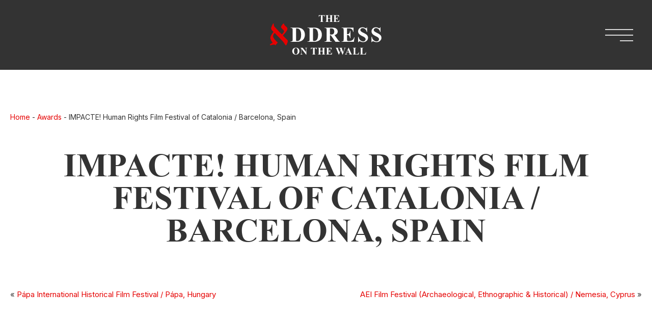

--- FILE ---
content_type: text/html; charset=UTF-8
request_url: https://theaddressonthewall.net/awards/impacte-human-rights-film-festival-of-catalonia-barcelona-spain/
body_size: 7146
content:
<!DOCTYPE html>
<html dir="ltr" lang="en-US" prefix="og: https://ogp.me/ns#">
<head>
<!-- Google tag (gtag.js) -->
<script async src="https://www.googletagmanager.com/gtag/js?id=G-2PK5188B65"></script>
<script>
  window.dataLayer = window.dataLayer || [];
  function gtag(){dataLayer.push(arguments);}
  gtag('js', new Date());

  gtag('config', 'G-2PK5188B65');
</script>
<meta charset="UTF-8" />
<meta name="HandheldFriendly" content="true">
<meta content="width=device-width, initial-scale=1.0, maximum-scale=1.0, user-scalable=no" name="viewport">
<meta name="theme-color" content="#0a121d">
<title>IMPACTE! Human Rights Film Festival of Catalonia / Barcelona, SpainThe Address On The Wall</title>
<meta property="og:title" content="The Address On The Wall" />


<link rel="preconnect" href="https://fonts.googleapis.com">
<link rel="preconnect" href="https://fonts.gstatic.com" crossorigin>
<link href="https://fonts.googleapis.com/css2?family=Inter:wght@100..900&display=swap" rel="stylesheet">

<link rel="stylesheet" type="text/css" media="all" href="https://theaddressonthewall.net/wp-content/themes/address-wall/style.css" />
<link rel="stylesheet" type="text/css" media="all" href="https://theaddressonthewall.net/wp-content/themes/address-wall/css/mobile.css" />

<link href="https://theaddressonthewall.net/wp-content/themes/address-wall/css/jquery.fancybox.css" rel="stylesheet" type="text/css">
<link href="https://theaddressonthewall.net/wp-content/themes/address-wall/css/swiper-bundle.min.css" rel="stylesheet" type="text/css">

<link rel="pingback" href="https://theaddressonthewall.net/xmlrpc.php" />
<!--[if lt IE 9]>
      <script src="https://oss.maxcdn.com/libs/html5shiv/3.7.0/html5shiv.js"></script>
      <script src="https://oss.maxcdn.com/libs/respond.js/1.4.2/respond.min.js"></script>
 <![endif]-->

<link href="https://theaddressonthewall.net/wp-content/themes/address-wall/images/favicon.png" rel="shortcut icon">
<link href="https://theaddressonthewall.net/wp-content/themes/address-wall/images/favicon.png" rel="apple-touch-icon-precomposed">
<link href="https://theaddressonthewall.net/wp-content/themes/address-wall/images/favicon.png" sizes="114x114" rel="apple-touch-icon-precomposed">
<link href="https://theaddressonthewall.net/wp-content/themes/address-wall/images/favicon.png" sizes="72x72" rel="apple-touch-icon-precomposed">


		<!-- All in One SEO 4.7.7 - aioseo.com -->
	<meta name="robots" content="max-image-preview:large" />
	<link rel="canonical" href="https://theaddressonthewall.net/awards/impacte-human-rights-film-festival-of-catalonia-barcelona-spain/" />
	<meta name="generator" content="All in One SEO (AIOSEO) 4.7.7" />
		<meta property="og:locale" content="en_US" />
		<meta property="og:site_name" content="The Address On The Wall -" />
		<meta property="og:type" content="article" />
		<meta property="og:title" content="IMPACTE! Human Rights Film Festival of Catalonia / Barcelona, Spain" />
		<meta property="og:url" content="https://theaddressonthewall.net/awards/impacte-human-rights-film-festival-of-catalonia-barcelona-spain/" />
		<meta property="og:image" content="https://theaddressonthewall.net/wp-content/uploads/2024/02/twitter-logo-2.png" />
		<meta property="og:image:secure_url" content="https://theaddressonthewall.net/wp-content/uploads/2024/02/twitter-logo-2.png" />
		<meta property="og:image:width" content="600" />
		<meta property="og:image:height" content="314" />
		<meta property="article:published_time" content="2024-02-24T08:14:59+00:00" />
		<meta property="article:modified_time" content="2024-02-24T20:23:08+00:00" />
		<meta name="twitter:card" content="summary_large_image" />
		<meta name="twitter:title" content="IMPACTE! Human Rights Film Festival of Catalonia / Barcelona, Spain" />
		<meta name="twitter:image" content="https://theaddressonthewall.net/wp-content/uploads/2024/02/twitter-logo-2.png" />
		<script type="application/ld+json" class="aioseo-schema">
			{"@context":"https:\/\/schema.org","@graph":[{"@type":"BreadcrumbList","@id":"https:\/\/theaddressonthewall.net\/awards\/impacte-human-rights-film-festival-of-catalonia-barcelona-spain\/#breadcrumblist","itemListElement":[{"@type":"ListItem","@id":"https:\/\/theaddressonthewall.net\/#listItem","position":1,"name":"Home","item":"https:\/\/theaddressonthewall.net\/","nextItem":{"@type":"ListItem","@id":"https:\/\/theaddressonthewall.net\/awards\/impacte-human-rights-film-festival-of-catalonia-barcelona-spain\/#listItem","name":"IMPACTE! Human Rights Film Festival of Catalonia \/ Barcelona, Spain"}},{"@type":"ListItem","@id":"https:\/\/theaddressonthewall.net\/awards\/impacte-human-rights-film-festival-of-catalonia-barcelona-spain\/#listItem","position":2,"name":"IMPACTE! Human Rights Film Festival of Catalonia \/ Barcelona, Spain","previousItem":{"@type":"ListItem","@id":"https:\/\/theaddressonthewall.net\/#listItem","name":"Home"}}]},{"@type":"Organization","@id":"https:\/\/theaddressonthewall.net\/#organization","name":"The Address On The Wall","url":"https:\/\/theaddressonthewall.net\/","logo":{"@type":"ImageObject","url":"https:\/\/theaddressonthewall.net\/wp-content\/uploads\/2024\/02\/favicon.png","@id":"https:\/\/theaddressonthewall.net\/awards\/impacte-human-rights-film-festival-of-catalonia-barcelona-spain\/#organizationLogo","width":114,"height":114},"image":{"@id":"https:\/\/theaddressonthewall.net\/awards\/impacte-human-rights-film-festival-of-catalonia-barcelona-spain\/#organizationLogo"}},{"@type":"WebPage","@id":"https:\/\/theaddressonthewall.net\/awards\/impacte-human-rights-film-festival-of-catalonia-barcelona-spain\/#webpage","url":"https:\/\/theaddressonthewall.net\/awards\/impacte-human-rights-film-festival-of-catalonia-barcelona-spain\/","name":"IMPACTE! Human Rights Film Festival of Catalonia \/ Barcelona, Spain","inLanguage":"en-US","isPartOf":{"@id":"https:\/\/theaddressonthewall.net\/#website"},"breadcrumb":{"@id":"https:\/\/theaddressonthewall.net\/awards\/impacte-human-rights-film-festival-of-catalonia-barcelona-spain\/#breadcrumblist"},"image":{"@type":"ImageObject","url":"https:\/\/theaddressonthewall.net\/wp-content\/uploads\/2024\/02\/IMPACTE-Human-rights-film-fest-Catalonia.jpeg","@id":"https:\/\/theaddressonthewall.net\/awards\/impacte-human-rights-film-festival-of-catalonia-barcelona-spain\/#mainImage","width":420,"height":280},"primaryImageOfPage":{"@id":"https:\/\/theaddressonthewall.net\/awards\/impacte-human-rights-film-festival-of-catalonia-barcelona-spain\/#mainImage"},"datePublished":"2024-02-24T08:14:59+00:00","dateModified":"2024-02-24T20:23:08+00:00"},{"@type":"WebSite","@id":"https:\/\/theaddressonthewall.net\/#website","url":"https:\/\/theaddressonthewall.net\/","name":"The Address On The Wall","alternateName":"The Address On The Wall","inLanguage":"en-US","publisher":{"@id":"https:\/\/theaddressonthewall.net\/#organization"}}]}
		</script>
		<!-- All in One SEO -->

<link rel="alternate" title="oEmbed (JSON)" type="application/json+oembed" href="https://theaddressonthewall.net/wp-json/oembed/1.0/embed?url=https%3A%2F%2Ftheaddressonthewall.net%2Fawards%2Fimpacte-human-rights-film-festival-of-catalonia-barcelona-spain%2F" />
<link rel="alternate" title="oEmbed (XML)" type="text/xml+oembed" href="https://theaddressonthewall.net/wp-json/oembed/1.0/embed?url=https%3A%2F%2Ftheaddressonthewall.net%2Fawards%2Fimpacte-human-rights-film-festival-of-catalonia-barcelona-spain%2F&#038;format=xml" />
<style id='wp-img-auto-sizes-contain-inline-css' type='text/css'>
img:is([sizes=auto i],[sizes^="auto," i]){contain-intrinsic-size:3000px 1500px}
/*# sourceURL=wp-img-auto-sizes-contain-inline-css */
</style>
<style id='wp-emoji-styles-inline-css' type='text/css'>

	img.wp-smiley, img.emoji {
		display: inline !important;
		border: none !important;
		box-shadow: none !important;
		height: 1em !important;
		width: 1em !important;
		margin: 0 0.07em !important;
		vertical-align: -0.1em !important;
		background: none !important;
		padding: 0 !important;
	}
/*# sourceURL=wp-emoji-styles-inline-css */
</style>
<style id='wp-block-library-inline-css' type='text/css'>
:root{--wp-block-synced-color:#7a00df;--wp-block-synced-color--rgb:122,0,223;--wp-bound-block-color:var(--wp-block-synced-color);--wp-editor-canvas-background:#ddd;--wp-admin-theme-color:#007cba;--wp-admin-theme-color--rgb:0,124,186;--wp-admin-theme-color-darker-10:#006ba1;--wp-admin-theme-color-darker-10--rgb:0,107,160.5;--wp-admin-theme-color-darker-20:#005a87;--wp-admin-theme-color-darker-20--rgb:0,90,135;--wp-admin-border-width-focus:2px}@media (min-resolution:192dpi){:root{--wp-admin-border-width-focus:1.5px}}.wp-element-button{cursor:pointer}:root .has-very-light-gray-background-color{background-color:#eee}:root .has-very-dark-gray-background-color{background-color:#313131}:root .has-very-light-gray-color{color:#eee}:root .has-very-dark-gray-color{color:#313131}:root .has-vivid-green-cyan-to-vivid-cyan-blue-gradient-background{background:linear-gradient(135deg,#00d084,#0693e3)}:root .has-purple-crush-gradient-background{background:linear-gradient(135deg,#34e2e4,#4721fb 50%,#ab1dfe)}:root .has-hazy-dawn-gradient-background{background:linear-gradient(135deg,#faaca8,#dad0ec)}:root .has-subdued-olive-gradient-background{background:linear-gradient(135deg,#fafae1,#67a671)}:root .has-atomic-cream-gradient-background{background:linear-gradient(135deg,#fdd79a,#004a59)}:root .has-nightshade-gradient-background{background:linear-gradient(135deg,#330968,#31cdcf)}:root .has-midnight-gradient-background{background:linear-gradient(135deg,#020381,#2874fc)}:root{--wp--preset--font-size--normal:16px;--wp--preset--font-size--huge:42px}.has-regular-font-size{font-size:1em}.has-larger-font-size{font-size:2.625em}.has-normal-font-size{font-size:var(--wp--preset--font-size--normal)}.has-huge-font-size{font-size:var(--wp--preset--font-size--huge)}.has-text-align-center{text-align:center}.has-text-align-left{text-align:left}.has-text-align-right{text-align:right}.has-fit-text{white-space:nowrap!important}#end-resizable-editor-section{display:none}.aligncenter{clear:both}.items-justified-left{justify-content:flex-start}.items-justified-center{justify-content:center}.items-justified-right{justify-content:flex-end}.items-justified-space-between{justify-content:space-between}.screen-reader-text{border:0;clip-path:inset(50%);height:1px;margin:-1px;overflow:hidden;padding:0;position:absolute;width:1px;word-wrap:normal!important}.screen-reader-text:focus{background-color:#ddd;clip-path:none;color:#444;display:block;font-size:1em;height:auto;left:5px;line-height:normal;padding:15px 23px 14px;text-decoration:none;top:5px;width:auto;z-index:100000}html :where(.has-border-color){border-style:solid}html :where([style*=border-top-color]){border-top-style:solid}html :where([style*=border-right-color]){border-right-style:solid}html :where([style*=border-bottom-color]){border-bottom-style:solid}html :where([style*=border-left-color]){border-left-style:solid}html :where([style*=border-width]){border-style:solid}html :where([style*=border-top-width]){border-top-style:solid}html :where([style*=border-right-width]){border-right-style:solid}html :where([style*=border-bottom-width]){border-bottom-style:solid}html :where([style*=border-left-width]){border-left-style:solid}html :where(img[class*=wp-image-]){height:auto;max-width:100%}:where(figure){margin:0 0 1em}html :where(.is-position-sticky){--wp-admin--admin-bar--position-offset:var(--wp-admin--admin-bar--height,0px)}@media screen and (max-width:600px){html :where(.is-position-sticky){--wp-admin--admin-bar--position-offset:0px}}

/*# sourceURL=wp-block-library-inline-css */
</style><style id='global-styles-inline-css' type='text/css'>
:root{--wp--preset--aspect-ratio--square: 1;--wp--preset--aspect-ratio--4-3: 4/3;--wp--preset--aspect-ratio--3-4: 3/4;--wp--preset--aspect-ratio--3-2: 3/2;--wp--preset--aspect-ratio--2-3: 2/3;--wp--preset--aspect-ratio--16-9: 16/9;--wp--preset--aspect-ratio--9-16: 9/16;--wp--preset--color--black: #000000;--wp--preset--color--cyan-bluish-gray: #abb8c3;--wp--preset--color--white: #ffffff;--wp--preset--color--pale-pink: #f78da7;--wp--preset--color--vivid-red: #cf2e2e;--wp--preset--color--luminous-vivid-orange: #ff6900;--wp--preset--color--luminous-vivid-amber: #fcb900;--wp--preset--color--light-green-cyan: #7bdcb5;--wp--preset--color--vivid-green-cyan: #00d084;--wp--preset--color--pale-cyan-blue: #8ed1fc;--wp--preset--color--vivid-cyan-blue: #0693e3;--wp--preset--color--vivid-purple: #9b51e0;--wp--preset--gradient--vivid-cyan-blue-to-vivid-purple: linear-gradient(135deg,rgb(6,147,227) 0%,rgb(155,81,224) 100%);--wp--preset--gradient--light-green-cyan-to-vivid-green-cyan: linear-gradient(135deg,rgb(122,220,180) 0%,rgb(0,208,130) 100%);--wp--preset--gradient--luminous-vivid-amber-to-luminous-vivid-orange: linear-gradient(135deg,rgb(252,185,0) 0%,rgb(255,105,0) 100%);--wp--preset--gradient--luminous-vivid-orange-to-vivid-red: linear-gradient(135deg,rgb(255,105,0) 0%,rgb(207,46,46) 100%);--wp--preset--gradient--very-light-gray-to-cyan-bluish-gray: linear-gradient(135deg,rgb(238,238,238) 0%,rgb(169,184,195) 100%);--wp--preset--gradient--cool-to-warm-spectrum: linear-gradient(135deg,rgb(74,234,220) 0%,rgb(151,120,209) 20%,rgb(207,42,186) 40%,rgb(238,44,130) 60%,rgb(251,105,98) 80%,rgb(254,248,76) 100%);--wp--preset--gradient--blush-light-purple: linear-gradient(135deg,rgb(255,206,236) 0%,rgb(152,150,240) 100%);--wp--preset--gradient--blush-bordeaux: linear-gradient(135deg,rgb(254,205,165) 0%,rgb(254,45,45) 50%,rgb(107,0,62) 100%);--wp--preset--gradient--luminous-dusk: linear-gradient(135deg,rgb(255,203,112) 0%,rgb(199,81,192) 50%,rgb(65,88,208) 100%);--wp--preset--gradient--pale-ocean: linear-gradient(135deg,rgb(255,245,203) 0%,rgb(182,227,212) 50%,rgb(51,167,181) 100%);--wp--preset--gradient--electric-grass: linear-gradient(135deg,rgb(202,248,128) 0%,rgb(113,206,126) 100%);--wp--preset--gradient--midnight: linear-gradient(135deg,rgb(2,3,129) 0%,rgb(40,116,252) 100%);--wp--preset--font-size--small: 13px;--wp--preset--font-size--medium: 20px;--wp--preset--font-size--large: 36px;--wp--preset--font-size--x-large: 42px;--wp--preset--spacing--20: 0.44rem;--wp--preset--spacing--30: 0.67rem;--wp--preset--spacing--40: 1rem;--wp--preset--spacing--50: 1.5rem;--wp--preset--spacing--60: 2.25rem;--wp--preset--spacing--70: 3.38rem;--wp--preset--spacing--80: 5.06rem;--wp--preset--shadow--natural: 6px 6px 9px rgba(0, 0, 0, 0.2);--wp--preset--shadow--deep: 12px 12px 50px rgba(0, 0, 0, 0.4);--wp--preset--shadow--sharp: 6px 6px 0px rgba(0, 0, 0, 0.2);--wp--preset--shadow--outlined: 6px 6px 0px -3px rgb(255, 255, 255), 6px 6px rgb(0, 0, 0);--wp--preset--shadow--crisp: 6px 6px 0px rgb(0, 0, 0);}:where(.is-layout-flex){gap: 0.5em;}:where(.is-layout-grid){gap: 0.5em;}body .is-layout-flex{display: flex;}.is-layout-flex{flex-wrap: wrap;align-items: center;}.is-layout-flex > :is(*, div){margin: 0;}body .is-layout-grid{display: grid;}.is-layout-grid > :is(*, div){margin: 0;}:where(.wp-block-columns.is-layout-flex){gap: 2em;}:where(.wp-block-columns.is-layout-grid){gap: 2em;}:where(.wp-block-post-template.is-layout-flex){gap: 1.25em;}:where(.wp-block-post-template.is-layout-grid){gap: 1.25em;}.has-black-color{color: var(--wp--preset--color--black) !important;}.has-cyan-bluish-gray-color{color: var(--wp--preset--color--cyan-bluish-gray) !important;}.has-white-color{color: var(--wp--preset--color--white) !important;}.has-pale-pink-color{color: var(--wp--preset--color--pale-pink) !important;}.has-vivid-red-color{color: var(--wp--preset--color--vivid-red) !important;}.has-luminous-vivid-orange-color{color: var(--wp--preset--color--luminous-vivid-orange) !important;}.has-luminous-vivid-amber-color{color: var(--wp--preset--color--luminous-vivid-amber) !important;}.has-light-green-cyan-color{color: var(--wp--preset--color--light-green-cyan) !important;}.has-vivid-green-cyan-color{color: var(--wp--preset--color--vivid-green-cyan) !important;}.has-pale-cyan-blue-color{color: var(--wp--preset--color--pale-cyan-blue) !important;}.has-vivid-cyan-blue-color{color: var(--wp--preset--color--vivid-cyan-blue) !important;}.has-vivid-purple-color{color: var(--wp--preset--color--vivid-purple) !important;}.has-black-background-color{background-color: var(--wp--preset--color--black) !important;}.has-cyan-bluish-gray-background-color{background-color: var(--wp--preset--color--cyan-bluish-gray) !important;}.has-white-background-color{background-color: var(--wp--preset--color--white) !important;}.has-pale-pink-background-color{background-color: var(--wp--preset--color--pale-pink) !important;}.has-vivid-red-background-color{background-color: var(--wp--preset--color--vivid-red) !important;}.has-luminous-vivid-orange-background-color{background-color: var(--wp--preset--color--luminous-vivid-orange) !important;}.has-luminous-vivid-amber-background-color{background-color: var(--wp--preset--color--luminous-vivid-amber) !important;}.has-light-green-cyan-background-color{background-color: var(--wp--preset--color--light-green-cyan) !important;}.has-vivid-green-cyan-background-color{background-color: var(--wp--preset--color--vivid-green-cyan) !important;}.has-pale-cyan-blue-background-color{background-color: var(--wp--preset--color--pale-cyan-blue) !important;}.has-vivid-cyan-blue-background-color{background-color: var(--wp--preset--color--vivid-cyan-blue) !important;}.has-vivid-purple-background-color{background-color: var(--wp--preset--color--vivid-purple) !important;}.has-black-border-color{border-color: var(--wp--preset--color--black) !important;}.has-cyan-bluish-gray-border-color{border-color: var(--wp--preset--color--cyan-bluish-gray) !important;}.has-white-border-color{border-color: var(--wp--preset--color--white) !important;}.has-pale-pink-border-color{border-color: var(--wp--preset--color--pale-pink) !important;}.has-vivid-red-border-color{border-color: var(--wp--preset--color--vivid-red) !important;}.has-luminous-vivid-orange-border-color{border-color: var(--wp--preset--color--luminous-vivid-orange) !important;}.has-luminous-vivid-amber-border-color{border-color: var(--wp--preset--color--luminous-vivid-amber) !important;}.has-light-green-cyan-border-color{border-color: var(--wp--preset--color--light-green-cyan) !important;}.has-vivid-green-cyan-border-color{border-color: var(--wp--preset--color--vivid-green-cyan) !important;}.has-pale-cyan-blue-border-color{border-color: var(--wp--preset--color--pale-cyan-blue) !important;}.has-vivid-cyan-blue-border-color{border-color: var(--wp--preset--color--vivid-cyan-blue) !important;}.has-vivid-purple-border-color{border-color: var(--wp--preset--color--vivid-purple) !important;}.has-vivid-cyan-blue-to-vivid-purple-gradient-background{background: var(--wp--preset--gradient--vivid-cyan-blue-to-vivid-purple) !important;}.has-light-green-cyan-to-vivid-green-cyan-gradient-background{background: var(--wp--preset--gradient--light-green-cyan-to-vivid-green-cyan) !important;}.has-luminous-vivid-amber-to-luminous-vivid-orange-gradient-background{background: var(--wp--preset--gradient--luminous-vivid-amber-to-luminous-vivid-orange) !important;}.has-luminous-vivid-orange-to-vivid-red-gradient-background{background: var(--wp--preset--gradient--luminous-vivid-orange-to-vivid-red) !important;}.has-very-light-gray-to-cyan-bluish-gray-gradient-background{background: var(--wp--preset--gradient--very-light-gray-to-cyan-bluish-gray) !important;}.has-cool-to-warm-spectrum-gradient-background{background: var(--wp--preset--gradient--cool-to-warm-spectrum) !important;}.has-blush-light-purple-gradient-background{background: var(--wp--preset--gradient--blush-light-purple) !important;}.has-blush-bordeaux-gradient-background{background: var(--wp--preset--gradient--blush-bordeaux) !important;}.has-luminous-dusk-gradient-background{background: var(--wp--preset--gradient--luminous-dusk) !important;}.has-pale-ocean-gradient-background{background: var(--wp--preset--gradient--pale-ocean) !important;}.has-electric-grass-gradient-background{background: var(--wp--preset--gradient--electric-grass) !important;}.has-midnight-gradient-background{background: var(--wp--preset--gradient--midnight) !important;}.has-small-font-size{font-size: var(--wp--preset--font-size--small) !important;}.has-medium-font-size{font-size: var(--wp--preset--font-size--medium) !important;}.has-large-font-size{font-size: var(--wp--preset--font-size--large) !important;}.has-x-large-font-size{font-size: var(--wp--preset--font-size--x-large) !important;}
/*# sourceURL=global-styles-inline-css */
</style>

<style id='classic-theme-styles-inline-css' type='text/css'>
/*! This file is auto-generated */
.wp-block-button__link{color:#fff;background-color:#32373c;border-radius:9999px;box-shadow:none;text-decoration:none;padding:calc(.667em + 2px) calc(1.333em + 2px);font-size:1.125em}.wp-block-file__button{background:#32373c;color:#fff;text-decoration:none}
/*# sourceURL=/wp-includes/css/classic-themes.min.css */
</style>
<link rel="https://api.w.org/" href="https://theaddressonthewall.net/wp-json/" /><link rel="EditURI" type="application/rsd+xml" title="RSD" href="https://theaddressonthewall.net/xmlrpc.php?rsd" />
<meta name="generator" content="WordPress 6.9" />
<link rel='shortlink' href='https://theaddressonthewall.net/?p=337' />
<link rel="icon" href="https://theaddressonthewall.net/wp-content/uploads/2024/01/cropped-Picture2a-32x32.png" sizes="32x32" />
<link rel="icon" href="https://theaddressonthewall.net/wp-content/uploads/2024/01/cropped-Picture2a-192x192.png" sizes="192x192" />
<link rel="apple-touch-icon" href="https://theaddressonthewall.net/wp-content/uploads/2024/01/cropped-Picture2a-180x180.png" />
<meta name="msapplication-TileImage" content="https://theaddressonthewall.net/wp-content/uploads/2024/01/cropped-Picture2a-270x270.png" />
<meta property="og:image" content="https://theaddressonthewall.net/wp-content/themes/address-wall/images/favicon.png" />
</head>

<body>
	<div id="menu" class="page-menu">
		<span></span>
		<span></span>
		<span></span>
	</div>
	<div id="menu-box">
		<nav>
			<div class="menu-menu-container"><ul id="menu-menu" class="menu"><li id="menu-item-396" class="first menu-item menu-item-type-post_type menu-item-object-page menu-item-home menu-item-396"><a href="https://theaddressonthewall.net/">Home</a></li>
<li id="menu-item-395" class="menu-item menu-item-type-post_type menu-item-object-page menu-item-395"><a href="https://theaddressonthewall.net/award/">Awards</a></li>
<li id="menu-item-394" class="menu-item menu-item-type-post_type menu-item-object-page current_page_parent menu-item-394"><a href="https://theaddressonthewall.net/press/">Press</a></li>
<li id="menu-item-393" class="menu-item menu-item-type-post_type menu-item-object-page menu-item-393"><a href="https://theaddressonthewall.net/contact/">Contact</a></li>
<li id="menu-item-397" class="last menu-item menu-item-type-custom menu-item-object-custom menu-item-397"><a target="_blank" href="https://www.elmalehrachamim.com/">El maleh Rachamim</a></li>
</ul></div>		</nav>
	</div>
	<!--Header-->
		<header id="top" class="page-header">
		<div class="wrapper">
						<a class="logo" href="/"><img src="https://theaddressonthewall.net/wp-content/uploads/2024/02/address-logo.svg" alt="The Address On The Wall" title="The Address On The Wall" /></a>
					</div>
			</header>
	<!--/Header-->
	<!--Content-->
	<main class="wrapper content">
				<div id="breadcrumbs">
			<!-- Breadcrumb NavXT 7.3.1 -->
<span property="itemListElement" typeof="ListItem"><a property="item" typeof="WebPage" title="Go to The Address On The Wall." href="https://theaddressonthewall.net" class="home" ><span property="name">Home</span></a><meta property="position" content="1"></span> - <span property="itemListElement" typeof="ListItem"><a property="item" typeof="WebPage" title="Go to Awards." href="https://theaddressonthewall.net/awards/" class="archive post-awards-archive" ><span property="name">Awards</span></a><meta property="position" content="2"></span> - <span property="itemListElement" typeof="ListItem"><span property="name" class="post post-awards current-item">IMPACTE! Human Rights Film Festival of Catalonia / Barcelona, Spain</span><meta property="url" content="https://theaddressonthewall.net/awards/impacte-human-rights-film-festival-of-catalonia-barcelona-spain/"><meta property="position" content="3"></span>		</div>
				
		<h1>IMPACTE! Human Rights Film Festival of Catalonia / Barcelona, Spain</h1>
		<div class="blogBox">
			</div>
		
	<div class="navBtns flex">
		<div class="navBtns_prev">&laquo; <a href="https://theaddressonthewall.net/awards/papa-international-historical-film-festival-papa-hungary/" rel="prev">Pápa International Historical Film Festival / Pápa, Hungary</a></div>
		<div class="navBtns_next"><a href="https://theaddressonthewall.net/awards/aei-film-festival-archaeological-ethnographic-historical-nemesia-cyprus/" rel="next">AEI Film Festival (Archaeological, Ethnographic &#038; Historical) / Nemesia, Cyprus</a> &raquo;</div>
	</div>	
	
	</main>
	<!--/Content-->
	<!--Footer-->
	<footer>
		<div class="wrapper">
			<a href="#top" id="topBtn"><i class="icon top"></i><div>on top</div></a>
			<div class="copy">2026 &copy; The Address on the Wall s.r.o.</div>
		</div>
	</footer>
	<!--/Footer-->
	

<script src="https://code.jquery.com/jquery-3.6.0.min.js" crossorigin="anonymous"></script>
<script src="https://code.jquery.com/ui/1.12.1/jquery-ui.min.js" integrity="sha256-VazP97ZCwtekAsvgPBSUwPFKdrwD3unUfSGVYrahUqU=" crossorigin="anonymous"></script>
<script src="https://theaddressonthewall.net/wp-content/themes/address-wall/js/jquery.fancybox.min.js"></script>
<script src="https://theaddressonthewall.net/wp-content/themes/address-wall/js/swiper-bundle.min.js"></script>

<script src="https://theaddressonthewall.net/wp-content/themes/address-wall/js/script.js"></script>
<script type="speculationrules">
{"prefetch":[{"source":"document","where":{"and":[{"href_matches":"/*"},{"not":{"href_matches":["/wp-*.php","/wp-admin/*","/wp-content/uploads/*","/wp-content/*","/wp-content/plugins/*","/wp-content/themes/address-wall/*","/*\\?(.+)"]}},{"not":{"selector_matches":"a[rel~=\"nofollow\"]"}},{"not":{"selector_matches":".no-prefetch, .no-prefetch a"}}]},"eagerness":"conservative"}]}
</script>
<script id="wp-emoji-settings" type="application/json">
{"baseUrl":"https://s.w.org/images/core/emoji/17.0.2/72x72/","ext":".png","svgUrl":"https://s.w.org/images/core/emoji/17.0.2/svg/","svgExt":".svg","source":{"concatemoji":"https://theaddressonthewall.net/wp-includes/js/wp-emoji-release.min.js?ver=6.9"}}
</script>
<script type="module">
/* <![CDATA[ */
/*! This file is auto-generated */
const a=JSON.parse(document.getElementById("wp-emoji-settings").textContent),o=(window._wpemojiSettings=a,"wpEmojiSettingsSupports"),s=["flag","emoji"];function i(e){try{var t={supportTests:e,timestamp:(new Date).valueOf()};sessionStorage.setItem(o,JSON.stringify(t))}catch(e){}}function c(e,t,n){e.clearRect(0,0,e.canvas.width,e.canvas.height),e.fillText(t,0,0);t=new Uint32Array(e.getImageData(0,0,e.canvas.width,e.canvas.height).data);e.clearRect(0,0,e.canvas.width,e.canvas.height),e.fillText(n,0,0);const a=new Uint32Array(e.getImageData(0,0,e.canvas.width,e.canvas.height).data);return t.every((e,t)=>e===a[t])}function p(e,t){e.clearRect(0,0,e.canvas.width,e.canvas.height),e.fillText(t,0,0);var n=e.getImageData(16,16,1,1);for(let e=0;e<n.data.length;e++)if(0!==n.data[e])return!1;return!0}function u(e,t,n,a){switch(t){case"flag":return n(e,"\ud83c\udff3\ufe0f\u200d\u26a7\ufe0f","\ud83c\udff3\ufe0f\u200b\u26a7\ufe0f")?!1:!n(e,"\ud83c\udde8\ud83c\uddf6","\ud83c\udde8\u200b\ud83c\uddf6")&&!n(e,"\ud83c\udff4\udb40\udc67\udb40\udc62\udb40\udc65\udb40\udc6e\udb40\udc67\udb40\udc7f","\ud83c\udff4\u200b\udb40\udc67\u200b\udb40\udc62\u200b\udb40\udc65\u200b\udb40\udc6e\u200b\udb40\udc67\u200b\udb40\udc7f");case"emoji":return!a(e,"\ud83e\u1fac8")}return!1}function f(e,t,n,a){let r;const o=(r="undefined"!=typeof WorkerGlobalScope&&self instanceof WorkerGlobalScope?new OffscreenCanvas(300,150):document.createElement("canvas")).getContext("2d",{willReadFrequently:!0}),s=(o.textBaseline="top",o.font="600 32px Arial",{});return e.forEach(e=>{s[e]=t(o,e,n,a)}),s}function r(e){var t=document.createElement("script");t.src=e,t.defer=!0,document.head.appendChild(t)}a.supports={everything:!0,everythingExceptFlag:!0},new Promise(t=>{let n=function(){try{var e=JSON.parse(sessionStorage.getItem(o));if("object"==typeof e&&"number"==typeof e.timestamp&&(new Date).valueOf()<e.timestamp+604800&&"object"==typeof e.supportTests)return e.supportTests}catch(e){}return null}();if(!n){if("undefined"!=typeof Worker&&"undefined"!=typeof OffscreenCanvas&&"undefined"!=typeof URL&&URL.createObjectURL&&"undefined"!=typeof Blob)try{var e="postMessage("+f.toString()+"("+[JSON.stringify(s),u.toString(),c.toString(),p.toString()].join(",")+"));",a=new Blob([e],{type:"text/javascript"});const r=new Worker(URL.createObjectURL(a),{name:"wpTestEmojiSupports"});return void(r.onmessage=e=>{i(n=e.data),r.terminate(),t(n)})}catch(e){}i(n=f(s,u,c,p))}t(n)}).then(e=>{for(const n in e)a.supports[n]=e[n],a.supports.everything=a.supports.everything&&a.supports[n],"flag"!==n&&(a.supports.everythingExceptFlag=a.supports.everythingExceptFlag&&a.supports[n]);var t;a.supports.everythingExceptFlag=a.supports.everythingExceptFlag&&!a.supports.flag,a.supports.everything||((t=a.source||{}).concatemoji?r(t.concatemoji):t.wpemoji&&t.twemoji&&(r(t.twemoji),r(t.wpemoji)))});
//# sourceURL=https://theaddressonthewall.net/wp-includes/js/wp-emoji-loader.min.js
/* ]]> */
</script>
</body>
</html>

--- FILE ---
content_type: text/css
request_url: https://theaddressonthewall.net/wp-content/themes/address-wall/style.css
body_size: 5175
content:
/*
Theme Name: The Address On The Wall
Theme URI: 
Author: Lin
Author URI: 
Description: The Address On The Wall
Version: 1.0
License: GNU General Public License v2 or later
License URI: 
Tags:
Text Domain: address wall film
 */
@font-face {
	font-family: 'Times New Roman';
	src: url('TimesNewRomanPSMT.eot');
	src: local('Times New Roman'), local('TimesNewRomanPSMT'),
		url('fonts/TimesNewRomanPSMT.eot?#iefix') format('embedded-opentype'),
		url('fonts/TimesNewRomanPSMT.woff') format('woff'),
		url('fonts/TimesNewRomanPSMT.ttf') format('truetype');
	font-weight: normal;
	font-style: normal;
}
@font-face {
	font-family: 'Times New Roman';
	src: url('TimesNewRomanPS-BoldMT.eot');
	src: local('Times New Roman Bold'), local('TimesNewRomanPS-BoldMT'),
		url('fonts/TimesNewRomanPS-BoldMT.eot?#iefix') format('embedded-opentype'),
		url('fonts/TimesNewRomanPS-BoldMT.woff') format('woff'),
		url('fonts/TimesNewRomanPS-BoldMT.ttf') format('truetype');
	font-weight: bold;
	font-style: normal;
}
:root {
	--font-family-default:'Inter', sans-serif;
	--font-title:'Times New Roman', sans-serif;
	--font-size-default:17px;
	--font-line-default:27px;
	--font-style-default:normal;
	--font-weight-default: 400;
	--font-color-default:#333;
	--black:#000;
	--red:#E50000;
	--white:#fff;
	--animation: all ease-out 0.3s;
}
html::-webkit-scrollbar, body::-webkit-scrollbar, .fancybox-slide::-webkit-scrollbar, textarea::-webkit-scrollbar {
	width: 4px;
	background-color: transparent;
}
html::-webkit-scrollbar-track, body::-webkit-scrollbar-track, .fancybox-slide::-webkit-scrollbar-track, textarea::-webkit-scrollbar-track {
	background-color: transparent;
}
html::-webkit-scrollbar-thumb, body::-webkit-scrollbar-thumb, .fancybox-slide::-webkit-scrollbar-thumb, textarea::-webkit-scrollbar-thumb {
	background-color:var(--black);
	border-radius: 3px;
	border:0;
}
html {
	min-height:100%;
}
body {
	background:var(--white);
	font-family: var(--font-family-default);
	font-size:var(--font-size-default);
	line-height:var(--font-line-default);
	color:var(--font-color-default);
	font-weight:var(--font-weight-default);
	padding:0;
	margin:0;
	overflow:hidden;
	overflow-y:auto;
}
body.fixed {
	overflow-y:hidden;
}
a {
	color:var(--red);
	outline:none;
	-webkit-appearance: none;
	text-decoration:none;
}
a:hover {
	color:var(--font-color-default);
	text-decoration:none;
}
H1 {
	margin:0 0 80px;
	padding:0;
	font-family: var(--font-title);
	font-style: var(--font-style-default);
	font-weight: bold;
	font-size: 64px;
	line-height: 64px;
	color:var(--font-color-default);
	text-transform:uppercase;
	text-align:center;
}
H2 {
	padding:0;
	margin:0 0 80px;
	font-family: var(--font-title);
	font-style: var(--font-style-default);
	font-weight: bold;
	font-size: 40px;
	line-height: normal;
	color:var(--font-color-default);
	text-transform:uppercase;
	text-align:center;
}
H3 {
	padding:0;
	margin:0 0 15px;
	font-family: var(--font-title);
	font-style: var(--font-style-default);
	font-weight: bold;
	font-size: 32px;
	line-height: normal;
	text-transform:uppercase;
	text-align:center;
	color:var(--font-color-default);
}
H4 {
	padding:0;
	margin:0 0 15px;
	font-family: var(--font-family-default);
	font-weight: 400;
	font-size: 16px;
	line-height: 30px;
	color:var(--font-color-default);
}
img {
	border:none;
	outline:none;
	max-width:100%;
	height:auto;
}
ul, ol {
	padding:0;
	margin:0;
}
ul li, ol li {
	list-style:none;
}
input[type=text], input[type=email], input[type=password], input[type=number], input[type=phone], input[type=search], input[type=tel] {
	background: var(--bg-input);
	border: 1px solid var(--bg-border-input);
	box-sizing: border-box;
	width:100%;
	font-family: var(--font-family-default);
	font-weight: var(--font-font-weight-default);
	font-size:var(--font-size-default);
	line-height:var(--font-line-default);
	color:var(--font-color-black-default);
	padding:23px 20px;
	outline:none;
	-webkit-appearance: none;
}
textarea {
	background: var(--bg-input);
	border: 1px solid var(--bg-border-input);
	box-sizing: border-box;
	width:100%;
	font-family: var(--font-family-default);
	font-weight: var(--font-font-weight-default);
	font-size:var(--font-size-default);
	line-height:var(--font-line-default);
	color:var(--font-color-black-default);
	padding:23px 20px;
	outline:none;
	resize: none;
	min-height:150px;
	-webkit-appearance: none;
}
input[type=text]:focus, input[type=email]:focus, input[type=password]:focus, input[type=number]:focus, input[type=phone]:focus, textarea:focus, input[type=search]:focus, input[type=tel]:focus {
	border: 1px solid #999;
}
input[type=text]:hover, input[type=email]:hover, input[type=password]:hover, input[type=number]:hover, input[type=phone]:hover, textarea:hover, input[type=search]:hover, input[type=tel]:hover {
	border: 1px solid #999;
}
input.error {
	border: 1px solid var(--font-color-link);
}
.errorTxt {
	font-weight: var(--font-font-weight-default);
	font-size: 12px;
	line-height: 150%;
	color:var(--font-color-link);
	margin:4px 0 0;
}
input[type=text]::placeholder, input[type=email]::placeholder, input[type=password]::placeholder, input[type=number]::placeholder, input[type=phone]::placeholder, textarea::placeholder, input[type=search]::placeholder {
	color:var(--font-txt-default);
}
label {
	font-weight: normal;
	font-size: 16px;
	line-height: 150%;
	color: #838196;
	margin:0 0 6px;
	display:block;
}
input[type=submit], button, .btn {
	outline:none;
	font-family: var(--font-family-default);
	font-style: var(--font-style-default);
	font-weight: 500;
	font-size: 24px;
	line-height: 29px;
	text-transform: uppercase;
	color:var(--white);
	text-align: center;
	text-decoration:none;
	-webkit-appearance: none;
	cursor:pointer; 
	border: 0;
	box-sizing: border-box;
	display:block;
	width:max-content;
	padding:17px 55px;
	margin:0;
	background:var(--red);
}
input[type=submit]:hover, button:hover, .btn:hover {
	color:var(--font-color-default);
	border: 0;
	background:var(--font-color-link);
}
input[type=submit]:active, button:active, .btn:active {
	color:var(--font-color-default);
	border: 0;
	background:var(--font-color-link);
}
.wrapper {
	max-width:1400px;
	margin:0 auto;
	padding:0 20px;
	box-sizing:border-box;
}
.flex {
	display:flex;
	justify-content:space-between;
	align-items:center;
}
.grid {
	display:grid;
	grid-gap:30px;
}
.col-2 {
	grid-template-columns:repeat(2, 1fr);
}
.col-3 {
	grid-template-columns:repeat(3, 1fr);
}
.col-4 {
	grid-template-columns:repeat(4, 1fr);
}
.col-5 {
	grid-template-columns:repeat(5, 1fr);
}
.col-6 {
	grid-template-columns:repeat(6, 1fr);
}
.icon {
	display:block;
	mask-size: contain;
	flex-shrink:0;
	mask-repeat: no-repeat;
	mask-position: center;
	-webkit-mask-size: contain;
	-webkit-mask-repeat: no-repeat;
	-webkit-mask-position: center;
}
.ph {
	display:none;
}
a, input[type=text], input[type=email], input[type=password], input[type=number], input[type=phone], input[type=search], input[type=tel], textarea, input[type=submit], button, .btn, .icon, svg path, svg rect, #menu span, img, #menu {
	-moz-transition:var(--animation);
	-webkit-transition:var(--animation);
	transition:var(--animation);
}
/*Icons*/
.top {
	width:44px;
	height:23px;
	background-color:rgba(255,255,255, .4);
	mask-image:url('data:image/svg+xml,<svg width="44" height="23" viewBox="0 0 44 23" fill="none" xmlns="http://www.w3.org/2000/svg"><path d="M2.69939 21.5L22 1.44222L41.3006 21.5H2.69939Z" stroke="white" stroke-opacity="0.2" stroke-width="2"/></svg>');
	-webkit-mask-image:url('data:image/svg+xml,<svg width="44" height="23" viewBox="0 0 44 23" fill="none" xmlns="http://www.w3.org/2000/svg"><path d="M2.69939 21.5L22 1.44222L41.3006 21.5H2.69939Z" stroke="white" stroke-opacity="0.2" stroke-width="2"/></svg>');
}
.play {
	width:65px;
	height:65px;
	background-color:var(--white);
	mask-image:url('data:image/svg+xml,<svg width="85" height="85" viewBox="0 0 85 85" fill="none" xmlns="http://www.w3.org/2000/svg"><circle cx="42.5" cy="42.5" r="41" stroke="white" stroke-width="3"/><path d="M34.25 29.9426L56 42.5L34.25 55.0574L34.25 29.9426Z" stroke="white" stroke-width="3"/></svg>');
	-webkit-mask-image:url('data:image/svg+xml,<svg width="85" height="85" viewBox="0 0 85 85" fill="none" xmlns="http://www.w3.org/2000/svg"><circle cx="42.5" cy="42.5" r="41" stroke="white" stroke-width="3"/><path d="M34.25 29.9426L56 42.5L34.25 55.0574L34.25 29.9426Z" stroke="white" stroke-width="3"/></svg>');
}
.load {
	width:21px;
	height:23px;
	background-color:var(--red);
	mask-image:url('data:image/svg+xml,<svg width="21" height="23" viewBox="0 0 21 23" fill="none" xmlns="http://www.w3.org/2000/svg"><path d="M1.80123 16.317C1.65291 16.3171 1.50748 16.2759 1.38125 16.198C1.25502 16.1202 1.15296 16.0087 1.08651 15.8761C0.143122 13.9991 -0.183994 11.8723 0.151744 9.79859C0.487482 7.72488 1.46896 5.80996 2.9564 4.32654C6.85382 0.428588 13.1958 0.428588 17.0932 4.32654C17.2387 4.47721 17.3192 4.679 17.3174 4.88847C17.3156 5.09793 17.2316 5.29829 17.0835 5.44641C16.9354 5.59453 16.735 5.67854 16.5255 5.68036C16.3161 5.68218 16.1143 5.60166 15.9636 5.45614C12.6877 2.18131 7.3619 2.18131 4.086 5.45614C2.83632 6.70249 2.01176 8.31139 1.72976 10.0537C1.44776 11.796 1.7227 13.5828 2.51542 15.1597C2.57656 15.2815 2.60553 15.4169 2.59958 15.553C2.59364 15.6892 2.55297 15.8215 2.48145 15.9375C2.40993 16.0535 2.30993 16.1492 2.19097 16.2157C2.072 16.2821 1.93802 16.317 1.80177 16.317H1.80123Z" fill="%233897CE"/><path d="M10.0248 21.3866C8.7122 21.389 7.41203 21.132 6.19902 20.6304C4.986 20.1288 3.88404 19.3925 2.95643 18.4638C2.88222 18.3896 2.82335 18.3015 2.78318 18.2046C2.743 18.1077 2.72231 18.0038 2.72229 17.8989C2.72227 17.794 2.74291 17.6901 2.78303 17.5931C2.82316 17.4962 2.88199 17.4081 2.95616 17.3339C3.03033 17.2597 3.11839 17.2008 3.21531 17.1606C3.31224 17.1205 3.41612 17.0998 3.52104 17.0998C3.62596 17.0997 3.72985 17.1204 3.82679 17.1605C3.92373 17.2006 4.01182 17.2595 4.08603 17.3336C7.36193 20.6085 12.6877 20.6085 15.9636 17.3336C17.2133 16.0873 18.0379 14.4784 18.3199 12.7361C18.6019 10.9938 18.3269 9.20695 17.5342 7.63003C17.4392 7.44061 17.4234 7.22122 17.4901 7.02011C17.5569 6.81901 17.7008 6.65267 17.8902 6.55768C18.0796 6.46269 18.299 6.44683 18.5001 6.5136C18.7012 6.58037 18.8676 6.72429 18.9626 6.91371C19.7271 8.43761 20.0889 10.1318 20.0137 11.835C19.9385 13.5383 19.4288 15.194 18.533 16.6446C17.6371 18.0952 16.385 19.2924 14.8958 20.1225C13.4066 20.9525 11.7297 21.3877 10.0248 21.3866V21.3866Z" fill="%233897CE"/><path d="M13.1249 6.02914C12.9205 6.02811 12.7243 5.94878 12.5766 5.80747C12.429 5.66617 12.3411 5.47363 12.331 5.26948C12.321 5.06533 12.3896 4.86511 12.5227 4.71C12.6558 4.5549 12.8433 4.45672 13.0466 4.43566L15.5727 4.18375L15.0662 1.64494C15.0275 1.43827 15.0719 1.2247 15.1897 1.05055C15.3075 0.876388 15.4892 0.755684 15.6954 0.714613C15.9016 0.673541 16.1157 0.715413 16.2912 0.831147C16.4667 0.946881 16.5896 1.12715 16.633 1.33285L17.3115 4.73763C17.3334 4.84694 17.332 4.9596 17.3077 5.06836C17.2834 5.17713 17.2365 5.2796 17.1702 5.36919C17.1039 5.45877 17.0196 5.53349 16.9227 5.58854C16.8257 5.64359 16.7184 5.67775 16.6075 5.68882L13.2054 6.02807C13.1782 6.02807 13.1516 6.02914 13.1249 6.02914Z" fill="%233897CE"/><path d="M4.19887 22.0998C4.01418 22.0996 3.83524 22.0355 3.69251 21.9183C3.54977 21.8011 3.45205 21.6381 3.41598 21.4569L2.73747 18.0548C2.71567 17.9455 2.71699 17.8328 2.74137 17.724C2.76574 17.6152 2.81262 17.5127 2.87898 17.4231C2.94535 17.3335 3.02974 17.2588 3.12672 17.2038C3.2237 17.1487 3.33112 17.1146 3.44207 17.1036L6.84419 16.7644C7.05501 16.7432 7.2656 16.8066 7.42965 16.9407C7.5937 17.0748 7.69777 17.2686 7.71896 17.4794C7.74014 17.6902 7.67672 17.9008 7.54263 18.0648C7.40854 18.2289 7.21478 18.3329 7.00397 18.3541L4.47794 18.606L4.98389 21.1449C5.00699 21.2608 5.00405 21.3805 4.97528 21.4952C4.94651 21.61 4.89263 21.7169 4.81752 21.8082C4.74241 21.8996 4.64796 21.9731 4.54097 22.0235C4.43399 22.074 4.31714 22.1 4.19887 22.0998V22.0998Z" fill="%233897CE"/></svg>');
	-webkit-mask-image:url('data:image/svg+xml,<svg width="21" height="23" viewBox="0 0 21 23" fill="none" xmlns="http://www.w3.org/2000/svg"><path d="M1.80123 16.317C1.65291 16.3171 1.50748 16.2759 1.38125 16.198C1.25502 16.1202 1.15296 16.0087 1.08651 15.8761C0.143122 13.9991 -0.183994 11.8723 0.151744 9.79859C0.487482 7.72488 1.46896 5.80996 2.9564 4.32654C6.85382 0.428588 13.1958 0.428588 17.0932 4.32654C17.2387 4.47721 17.3192 4.679 17.3174 4.88847C17.3156 5.09793 17.2316 5.29829 17.0835 5.44641C16.9354 5.59453 16.735 5.67854 16.5255 5.68036C16.3161 5.68218 16.1143 5.60166 15.9636 5.45614C12.6877 2.18131 7.3619 2.18131 4.086 5.45614C2.83632 6.70249 2.01176 8.31139 1.72976 10.0537C1.44776 11.796 1.7227 13.5828 2.51542 15.1597C2.57656 15.2815 2.60553 15.4169 2.59958 15.553C2.59364 15.6892 2.55297 15.8215 2.48145 15.9375C2.40993 16.0535 2.30993 16.1492 2.19097 16.2157C2.072 16.2821 1.93802 16.317 1.80177 16.317H1.80123Z" fill="%233897CE"/><path d="M10.0248 21.3866C8.7122 21.389 7.41203 21.132 6.19902 20.6304C4.986 20.1288 3.88404 19.3925 2.95643 18.4638C2.88222 18.3896 2.82335 18.3015 2.78318 18.2046C2.743 18.1077 2.72231 18.0038 2.72229 17.8989C2.72227 17.794 2.74291 17.6901 2.78303 17.5931C2.82316 17.4962 2.88199 17.4081 2.95616 17.3339C3.03033 17.2597 3.11839 17.2008 3.21531 17.1606C3.31224 17.1205 3.41612 17.0998 3.52104 17.0998C3.62596 17.0997 3.72985 17.1204 3.82679 17.1605C3.92373 17.2006 4.01182 17.2595 4.08603 17.3336C7.36193 20.6085 12.6877 20.6085 15.9636 17.3336C17.2133 16.0873 18.0379 14.4784 18.3199 12.7361C18.6019 10.9938 18.3269 9.20695 17.5342 7.63003C17.4392 7.44061 17.4234 7.22122 17.4901 7.02011C17.5569 6.81901 17.7008 6.65267 17.8902 6.55768C18.0796 6.46269 18.299 6.44683 18.5001 6.5136C18.7012 6.58037 18.8676 6.72429 18.9626 6.91371C19.7271 8.43761 20.0889 10.1318 20.0137 11.835C19.9385 13.5383 19.4288 15.194 18.533 16.6446C17.6371 18.0952 16.385 19.2924 14.8958 20.1225C13.4066 20.9525 11.7297 21.3877 10.0248 21.3866V21.3866Z" fill="%233897CE"/><path d="M13.1249 6.02914C12.9205 6.02811 12.7243 5.94878 12.5766 5.80747C12.429 5.66617 12.3411 5.47363 12.331 5.26948C12.321 5.06533 12.3896 4.86511 12.5227 4.71C12.6558 4.5549 12.8433 4.45672 13.0466 4.43566L15.5727 4.18375L15.0662 1.64494C15.0275 1.43827 15.0719 1.2247 15.1897 1.05055C15.3075 0.876388 15.4892 0.755684 15.6954 0.714613C15.9016 0.673541 16.1157 0.715413 16.2912 0.831147C16.4667 0.946881 16.5896 1.12715 16.633 1.33285L17.3115 4.73763C17.3334 4.84694 17.332 4.9596 17.3077 5.06836C17.2834 5.17713 17.2365 5.2796 17.1702 5.36919C17.1039 5.45877 17.0196 5.53349 16.9227 5.58854C16.8257 5.64359 16.7184 5.67775 16.6075 5.68882L13.2054 6.02807C13.1782 6.02807 13.1516 6.02914 13.1249 6.02914Z" fill="%233897CE"/><path d="M4.19887 22.0998C4.01418 22.0996 3.83524 22.0355 3.69251 21.9183C3.54977 21.8011 3.45205 21.6381 3.41598 21.4569L2.73747 18.0548C2.71567 17.9455 2.71699 17.8328 2.74137 17.724C2.76574 17.6152 2.81262 17.5127 2.87898 17.4231C2.94535 17.3335 3.02974 17.2588 3.12672 17.2038C3.2237 17.1487 3.33112 17.1146 3.44207 17.1036L6.84419 16.7644C7.05501 16.7432 7.2656 16.8066 7.42965 16.9407C7.5937 17.0748 7.69777 17.2686 7.71896 17.4794C7.74014 17.6902 7.67672 17.9008 7.54263 18.0648C7.40854 18.2289 7.21478 18.3329 7.00397 18.3541L4.47794 18.606L4.98389 21.1449C5.00699 21.2608 5.00405 21.3805 4.97528 21.4952C4.94651 21.61 4.89263 21.7169 4.81752 21.8082C4.74241 21.8996 4.64796 21.9731 4.54097 22.0235C4.43399 22.074 4.31714 22.1 4.19887 22.0998V22.0998Z" fill="%233897CE"/></svg>');
}
p:first-child {
	margin:0 0 25px;
}
p:last-child {
	margin:25px 0 0;
}
/*Header*/
header {
	position:relative;
	height:100%;
	padding:60px 0 80px;
	color:var(--white);
}
.page-header {
	background:#333;
	padding:25px 0;
}
#menu {
	position:absolute;
	z-index:11;
	top:80px;
	right:10%;
	cursor:pointer;
	padding:7px;
}
#menu span {
	display:block;
	width:55px;
	height:2px;
	background:#D9D9D9;
	position:relative;
}
#menu span:not(:last-child) {
	margin:0 0 9px;
}
#menu span:last-child {
	margin:0 0 0 auto;
	width:26px;
}
#menu:hover span {
	background:var(--white);
}
#menu:hover span:last-child {
	width:55px;
}
#menu.active span:first-child {
	transform:rotate(45deg);
	top:5px;
}
#menu.active span:nth-child(2) {
	transform:rotate(-45deg);
	top:-5px;
}
#menu.active span:last-child {
	display:none;
}
#menu.scrolling {
	background:#201F1F;
}
#menu.scrolling.active {
	background:none;
}
#menu-box {
	position:fixed;
	display:none;
	right:0;
	top:0;
	bottom:0;
	background:#201F1F;
	width:100%;
	max-width:635px;
	padding:200px 0 0 130px;
	z-index:10;
}
#menu-box nav ul li:not(:last-child) {
	margin:0 0 30px;
}
#menu-box nav ul li a {
	color:#757575;
	font-family: var(--font-title);
	font-size:32px;
	font-weight:bold;
	letter-spacing: 0.1em;
	text-transform: uppercase;
}
#menu-box nav ul li a:hover, #menu-box nav ul li.current_page_item a {
	color:var(--white);
}
.header-bg, .backdround-pic {
	position:absolute;
	top:0;
	right:0;
	left:0;
	bottom:0;
}
.header-txt__box {
	position:relative;
	z-index:3;
	max-width:1160px;
}
.header-bg:before {
	content:'';
	position:absolute;
	left:0;
	right:0;
	top:0;
	bottom:0;
	background: rgba(0, 0, 0, 0.5);
	z-index:2;
}
.logo {
	display:block;
	width:max-content;
	margin:0 auto;
}
.logo img {
	display:block;
}
.top-title {
	margin:160px 0 0;
	text-align:center;
	font-weight: 600;
	font-size: 20px;
	line-height: 24px;
	letter-spacing: 0.3em;
	text-transform: uppercase;
}
header h1 {
	color:var(--white);
	font-size:128px;
	line-height:100px;
	margin:30px 0 0;
	text-align:center;
}
header h1 span {
	display:block;
	font-size:90px;
}
.txt-header {
	text-align:center;
	margin:30px 0 0;
	font-weight: 600;
	font-size: 15px;
	line-height: 25px;
	letter-spacing: 0.1em;
	text-transform: uppercase;
}
.teaser-box {
	margin:95px 0 0;
	flex-wrap:wrap;
	gap:70px;
	justify-content:Center;
}
.awards-header {
	margin:90px 0 0;
}
.teaser-link {
	font-weight: 600;
	font-size: 20px;
	line-height: 24px;
	letter-spacing: 0.3em;
	text-transform: uppercase;
	color:rgba(255,255,255, .6);
	column-gap:30px;
}
.teaser-link:hover {
	color:rgba(255,255,255,1);
}
.teaser-link:hover i {
	transform:scale(1.05);
}
.awards-header {
	justify-content:center;
	flex-wrap:wrap;
	gap:50px;
}
.awards-header img {
	display:block;
	opacity:.5;
}
.awards-header img:hover {
	opacity:1;
}
/*Content*/
#awards, #txt-block, #team-box {
	margin-top:100px;
}
#awards h2 {
	max-width:785px;
	margin-left:auto;
	margin-right:auto;
}
.awards-txt__box {
	column-gap:100px;
}
.awards-txt {
	width:100%;
	max-width:915px;
}
.awards-txt h3 {
	text-align:left;
}
.awards-pic img {
	display:block;
}
.awards-txt__box img {
	display:block;
}
.awards-txt__box .swiper-slide img {
	margin:0 auto;
	filter:grayscale(1);
}
.awards-txt__box .swiper-slide:hover img {
	filter:grayscale(0);
}
.awards-txt__box .swiper-slide {
	display:flex;
	align-items:center;
	justify-content:center;
}
.awards-txt__box .swiper-wrapper {
	align-items:center;
}
#txt-block {
	position:relative;	
}
.txt-block__box .flex {
	column-gap:100px;
}
.txt-block__box {
	background:#333333;
	color:var(--white);
}
.blog-txt h3 {
	text-transform:none;
}
.team-list {
	grid-row-gap:60px;
}
.txt-pic {
	width:100%;
	max-width:535px;
	height:34.38vw;
	flex-shrink:0;
}
.txt-pic img {
	display:block;
	position:absolute;
	left:0;
	width:40.63vw;
	height:34.38vw;
	filter:grayscale(1);
}
.txt-block__box:hover img {
	filter:grayscale(0);
}
.txt-content {
	width:100%;
}
.txt-block__box:nth-child(even) {
	background:#201F1F;
}
.txt-block__box:nth-child(even) .txt-pic {
	order:2;
}
.txt-block__box:nth-child(even) .txt-pic img {
	left:auto;
	right:0;
}
.txt-block__box:nth-child(even) .txt-content {
	order:1;
}
.txt-block__box a {
	color:var(--white);
	border-bottom:1px solid rgba(255,255,255,1);
}
.txt-block__box a:hover {
	border-bottom:1px solid rgba(255,255,255, 0);
}
#quote {
	position:relative;
	color:var(--white);
	text-align:center;
	padding:120px 0;
	font-size: 20px;
	line-height: 30px;
	text-align: center;
	letter-spacing: 0.1em;
	text-transform: uppercase;
}
#quote:before {
	content:'';
	position:absolute;
	left:0;
	right:0;
	top:0;
	bottom:0;
	background:rgba(0,0,0, .5);
}
#quote .wrapper {
	position:relative;
	z-index:2;
}
#quote .wrapper:before {
	content:'“';
	display:block;
	font-size:200px;
	font-family:var(--font-title);
	position:absolute;
	left:0;
	top:0;
}
#quote .wrapper:after {
	content:'”';
	display:block;
	font-size:200px;
	font-family:var(--font-title);
	position:absolute;
	right:0;
	bottom:-40px;
}
#quote h3 {
	color:var(--white);
	font-size:70px;
	margin:0;
}
.team-item a {
	text-align:center;
	font-weight: 700;
	font-size: 16px;
	line-height: 19px;
	text-align: center;
	letter-spacing: 0.1em;
	text-transform: uppercase;
	color:var(--font-color-default);
}
.team-pic {
	margin:0 auto 40px;
	max-width:350px;
	overflow:hidden;
	border-radius:50%;
}
.team-pic img {
	display:block;
	filter:grayscale(1);
	margin:0 auto;
}
.team-item a:hover .team-pic img {
	filter:grayscale(0);
	transform:scale(1.05);
}
#team {
	max-width:1200px;
}
.teamPage_box {
	column-gap:50px;
	align-items:flex-start;
}
.teamPage_left {
	max-width: 345px;
    width: 100%;
}
.teamPage_right {
	width:100%;
	padding: 65px 100px 65px 0;
}
.teamPage_right h1 {
	text-align:left;
	font-size:40px;
	margin:0 0 40px;
}
body .fancybox-slide--current .fancybox-content .fancybox-close-small svg {
	display:none;
}
body .fancybox-slide--current .fancybox-content .fancybox-close-small {
	width:40px;
	height:40px;
	top:-60px;
	background:url('data:image/svg+xml,<svg width="44" height="44" viewBox="0 0 44 44" fill="none" xmlns="http://www.w3.org/2000/svg"><rect y="42.4264" width="60" height="2" transform="rotate(-45 0 42.4264)" fill="white"></rect><rect y="42.4264" width="60" height="2" transform="rotate(-45 0 42.4264)" fill="white"></rect><rect x="1.41406" width="60" height="2" transform="rotate(45 1.41406 0)" fill="white"></rect><rect x="1.41406" width="60" height="2" transform="rotate(45 1.41406 0)" fill="white"></rect></svg>') no-repeat center center / cover;
}
body .fancybox-slide--current #team.fancybox-content .fancybox-close-small svg {
	display:block;
}
body .fancybox-slide--current #team.fancybox-content .fancybox-close-small {
	width:44px;
	height:44px;
	top:50px;
	background:none;
}
#menu.page-menu {
	top:50px;
}
.content {
	margin-top:80px;
}
.awards-list {
	margin:100px 0 0;
}
.awards-item h3{
	font-size:20px;
	text-transform:none;
	margin:0;
	height:100%;
}
.awards-list {
	grid-row-gap:60px;
}
.awards-item {
	display:flex;
	flex-flow:column;
	justify-content:space-between;
	row-gap:30px;
	align-items:center;
}
.awards-item .team-pic {
	border-radius:0;
	max-height:230px;
	min-height:230px;
	height:100%;
	display:flex;
	align-items:center;
	justify-content:center;
	margin:0;
	flex-shrink:0;
}
.awards-item .team-pic img {
	max-height:230px;
}
.awards-item:hover .team-pic img {
	filter:grayscale(0);
}
.sub-txt {
	margin:100px 0 0;
}
.aligncenter {
	margin:0 auto;
	display:block;
}
.blog-item a, .blog-item img {
	display:block;
}
.blog-item a {
	color:var(--font-color-default);
}
.blog-item img {
	filter:grayscale(1);
	margin:0 auto;
}
.blog-item a:hover img {
	filter:grayscale(0);
	transform:scale(1.05);
}
.blog-pic {
	margin:0 0 30px;
	overflow:hidden;
}
#breadcrumbs {
	margin:0 0 50px;
	font-size:14px;
}
#breadcrumbs a {
	font-size:14px;
}
#readMore {
	margin:60px auto 0;
}
#readMore div {
	display:flex;
	align-items:center;
	justify-content:center;
	font-weight: 600;
    font-size: 15px;
    line-height: 140%;
    color: #212B35;
	text-transform:uppercase;
	cursor:pointer;
}
.load {
	margin-left:5px;
}
.load.active, .loadBox .load {
	animation: loader .7s infinite ease-in-out;
}
@keyframes loader {
	0% {transform:rotate(0)}
	100% {transform:rotate(360deg)}
}
.navBtns {
	margin:50px 0 0;
	align-items:flex-start;
}
.navBtns div {
	width:100%;
}
.navBtns div:not(:last-child) {
	margin-right:50px;
}
.navBtns_next {
	text-align:right;
}
.blogBox h2, .blogBox h3 {
	margin:30px 0;
}
.blogBox iframe {
	margin:30px auto;
}
/*Footer*/
footer {
	margin:100px 0 0;
	text-align:center;
	background:#201F1F;
	padding:40px 0 50px;
	font-size: 13px;
	line-height: 18px;
	letter-spacing: 0.1em;
	text-transform: uppercase;
	color:var(--white);
}
#topBtn {
	font-family: var(--font-title);
	font-weight: bold;
	font-size: 20px;
	line-height: 23px;
	text-align: center;
	letter-spacing: 0.1em;
	text-transform: uppercase;
	color:var(--white);
	display:block;
	max-width:max-content;
	margin:0 auto 40px;
	white-space: nowrap;
}
#topBtn i {
	margin:0 auto 10px;
}

--- FILE ---
content_type: text/css
request_url: https://theaddressonthewall.net/wp-content/themes/address-wall/css/mobile.css
body_size: 892
content:
@media screen and (max-width:1400px) {
body {
	font-size:15px;
	line-height:26px;
}
#menu {
	right:30px;
}
.awards-txt {
	max-width:60.71vw;
}
.txt-block__box .flex {
    column-gap: 40px;
}
}
@media screen and (max-width:1270px) {
.awards-txt__box {
	align-items:flex-start;
}
.txt-pic img {
	position:relative;
	left:auto;
	right:auto;
	margin:0 auto;
	width:auto;
	height:auto;
}
.txt-block__box .flex {
	flex-flow:column;
}
.txt-content {
	padding:30px 0;
}
.txt-pic {
	max-width:none;
}
.txt-block__box:nth-child(even) .txt-pic {
    order: 1;
}
.txt-block__box:nth-child(even) .txt-content {
    order: 2;
}
#quote .wrapper:before {
	top:-30px;
}
#quote .wrapper:after {
	bottom:-120px;
}
#awards, #txt-block, #team-box, .content, .awards-list, .sub-txt {
    margin-top: 60px;
}
h1 {
	font-size:50px;
	margin:0 0 30px;
}
h2 {
	font-size:36px;
	margin:0 0 30px;
}
h3 {
	font-size:24px;
}
.team-item a, .teaser-link {
	font-size:14px;
}
footer {
	margin-top:70px;
	padding:30px 0;
}
footer, .txt-header {
	font-size:12px;
}
.top-title {
	margin:11.43vw 0 0;
	font-size:16px;
}
.play {
	width:40px;
	height:40px;
}
header h1 {
	font-size:9.14vw;
	line-height:7.14vw;
}
header h1 span {
	font-size:6.43vw;
}
#quote {
	font-size:16px;
}
#quote h3 {
	font-size:6.43vw;
}
.awards-header {
	gap:30px;
}
.awards-header img {
	max-width:calc(100% / 4 - 60px);
}
.awards-txt__box {
	column-gap:7.14vw;
}
.txt-pic {
	height:auto;
}
#menu.page-menu {
    top: 30px;
}
.navBtns {
    margin: 30px 0 0;
    font-size: 0;
}
.navBtns_prev, .navBtns_next {
    height: 50px;
    display: flex;
    width: auto!important;
}
.navBtns_prev a {
    transform: rotate(-180deg);
}
.navBtns a {
    font-size: 0;
    display: block;
    width: 50px;
    height: 50px;
    border-radius: 50%;
    background: #F4F4F4 url(../images/next.svg) no-repeat center center / auto 30%;
}
.fancybox-content {
    left: 0!important;
    right: 0!important;
    top: 0!important;
    bottom: 0!important;
    position: absolute!important;
}
body .fancybox-content .fancybox-close-small, body .fancybox-slide--current #team.fancybox-content .fancybox-close-small {
	width:30px;
	height:30px;
	top:20px!important;
	right:20px;
}
body .fancybox-content .fancybox-close-small svg {
	width:30px;
	height:30px;
}
.fancybox-slide--video .fancybox-content {
	width:100%!important;
	height:100%!important;
}
body .fancybox-slide--video .fancybox-content .fancybox-close-small {
	background-color:#000;
	background-size:60% 60%;
	padding:7px;
}
}
@media screen and (max-width:1000px) {
.txt-pic {
	margin:0 -20px;
	width:auto;
}
}
@media screen and (max-width:736px) {
.logo {
	margin:0;
	max-width:150px;
}
header {
	padding:20px 0 40px;
}
#menu {
	right:10px;
	top:20px;
}
#menu span {
	width:40px;
}
#menu span:last-child {
	width:24px!important;
}
#menu span:not(:last-child) {
    margin: 0 0 7px;	
}
.top-title {
	font-size:14px;
}
header h1 {
    font-size:50px;
    line-height: 50px;
}
.teaser-box {
	margin:50px 0 0;
	gap:30px;
}
.awards-header {
	margin:50px 0 0;
}
.awards-header img {
    max-width: calc(100% / 2 - 30px);
}
#menu-box {
	max-width:none;
	right:0;
	padding:100px 20px;
	box-sizing:border-box;
}
h2 {
    font-size: 24px;
}
.awards-txt__box {
	flex-flow:column;
	gap:30px;
}
.awards-txt {
	max-width:none;
}
#quote {
    font-size: 12px;
	line-height:normal;
	padding:80px 0;
}
#quote .wrapper:before, #quote .wrapper:after {
	display:none;
}
.col-3 {
	grid-template-columns: repeat(1, 1fr);
}
.fancybox-content:has(#team) {
    left: 0!important;
    right: 0!important;
    top: 0!important;
    bottom: 0!important;
    position: absolute!important;
}
.fancybox-content:has(#team) .fancybox-close-small {
    right: 0!important;
    top: 10px!important;
}
.fancybox-content:has(#team) .fancybox-close-small svg {
    width: 20px!important;
    height: 20px!important;
}
#team .fancybox-close-small svg rect {
    fill: #fff;
}
.teamPage_box {
    flex-flow: column;
}
.teamPage_left {
    margin: 0 0 30px;
    max-width: none;
}
.teamPage_right {
    padding: 0 20px 30px;
}
.teamPage_right h1 {
	font-size:30px;
	line-height:normal;
	margin:0 0 30px;
}
h1 {
	font-size:30px;
	line-height:normal;
}
#breadcrumbs {
	margin:0 0 40px;
}
.content {
	margin-top:30px;	
}

}
@media screen and (max-width:440px) {

}

--- FILE ---
content_type: text/javascript
request_url: https://theaddressonthewall.net/wp-content/themes/address-wall/js/script.js
body_size: 1830
content:
jQuery.noConflict();
jQuery(document).ready(function() {
	var userLang = jQuery('html').attr('lang').slice(3); 
	//Fancybox
	jQuery("[data-fancybox=images]").fancybox({
		buttons: [
        "close"
		]
	});
	jQuery("[data-type=inline]").fancybox({
		buttons: [
         "close"
		],
		touch:false,
		backFocus:false,
		btnTpl: {
			smallBtn:
			  '<button type="button" data-fancybox-close class="fancybox-button fancybox-close-small" title="{{CLOSE}}">' +
			  '<svg width="44" height="44" viewBox="0 0 44 44" fill="none" xmlns="http://www.w3.org/2000/svg">' +
			   '<rect y="42.4264" width="60" height="2" transform="rotate(-45 0 42.4264)" fill="black"/>' +
				'<rect y="42.4264" width="60" height="2" transform="rotate(-45 0 42.4264)" fill="black"/>' +
				'<rect x="1.41406" width="60" height="2" transform="rotate(45 1.41406 0)" fill="black"/>' +
				'<rect x="1.41406" width="60" height="2" transform="rotate(45 1.41406 0)" fill="black"/>' +
				'</svg>' +
			  "</button>",
		},
		// Internationalization
		  // ====================

		  lang: userLang,
		  i18n: {
			US: {
			  CLOSE: "Close",
			  NEXT: "Next",
			  PREV: "Previous",
			  ERROR: "The requested content cannot be loaded. <br/> Please try again later.",
			  PLAY_START: "Start slideshow",
			  PLAY_STOP: "Pause slideshow",
			  FULL_SCREEN: "Full screen",
			  THUMBS: "Thumbnails",
			  DOWNLOAD: "Download",
			  SHARE: "Share",
			  ZOOM: "Zoom"
			},
			ES: {
			  CLOSE: "Close",
			  NEXT: "Next",
			  PREV: "Previous",
			  ERROR: "The requested content cannot be loaded. <br/> Please try again later.",
			  PLAY_START: "Start slideshow",
			  PLAY_STOP: "Pause slideshow",
			  FULL_SCREEN: "Full screen",
			  THUMBS: "Thumbnails",
			  DOWNLOAD: "Download",
			  SHARE: "Share",
			  ZOOM: "Zoom"
			},
			RU: {
			  CLOSE: "Закрыть",
			  NEXT: "Следующий",
			  PREV: "Предыдущий",
			  ERROR: "Запрошенный контент не может быть загружен. <br/> Повторите попытку позже.",
			  PLAY_START: "Начать слайд-шоу",
			  PLAY_STOP: "Приостановить слайд-шоу",
			  FULL_SCREEN: "На весь экран",
			  THUMBS: "Миниатюры",
			  DOWNLOAD: "Скачать",
			  SHARE: "Поделиться",
			  ZOOM: "Увеличить"
			},
			IL: {
			  CLOSE: "סגור",
			  NEXT: "הַבָּא",
			  PREV: "קודם",
			  ERROR: "The requested content cannot be loaded. <br/> Please try again later.",
			  PLAY_START: "Start slideshow",
			  PLAY_STOP: "Pause slideshow",
			  FULL_SCREEN: "Full screen",
			  THUMBS: "Thumbnails",
			  DOWNLOAD: "Download",
			  SHARE: "Share",
			  ZOOM: "Zoom"
			},
		  },
		 
		afterLoad : function() {

		}
	});	
	jQuery("[data-fancybox]").fancybox({
		buttons: [
        
		],
		youtube : {
			//controls : 0,
			showinfo : 0
		},
		touch:false,
		backFocus:false,
		btnTpl: {
			smallBtn:
			  '<button type="button" data-fancybox-close class="fancybox-button fancybox-close-small" title="{{CLOSE}}">' +
			  '<svg width="44" height="44" viewBox="0 0 44 44" fill="none" xmlns="http://www.w3.org/2000/svg">' +
			   '<rect y="42.4264" width="60" height="2" transform="rotate(-45 0 42.4264)" fill="black"/>' +
				'<rect y="42.4264" width="60" height="2" transform="rotate(-45 0 42.4264)" fill="black"/>' +
				'<rect x="1.41406" width="60" height="2" transform="rotate(45 1.41406 0)" fill="black"/>' +
				'<rect x="1.41406" width="60" height="2" transform="rotate(45 1.41406 0)" fill="black"/>' +
				'</svg>' +
			  "</button>",
		},
		// Internationalization
		  // ====================

		  lang: userLang,
		  i18n: {
			US: {
			  CLOSE: "Close",
			  NEXT: "Next",
			  PREV: "Previous",
			  ERROR: "The requested content cannot be loaded. <br/> Please try again later.",
			  PLAY_START: "Start slideshow",
			  PLAY_STOP: "Pause slideshow",
			  FULL_SCREEN: "Full screen",
			  THUMBS: "Thumbnails",
			  DOWNLOAD: "Download",
			  SHARE: "Share",
			  ZOOM: "Zoom"
			},
			ES: {
			  CLOSE: "Close",
			  NEXT: "Next",
			  PREV: "Previous",
			  ERROR: "The requested content cannot be loaded. <br/> Please try again later.",
			  PLAY_START: "Start slideshow",
			  PLAY_STOP: "Pause slideshow",
			  FULL_SCREEN: "Full screen",
			  THUMBS: "Thumbnails",
			  DOWNLOAD: "Download",
			  SHARE: "Share",
			  ZOOM: "Zoom"
			},
			RU: {
			  CLOSE: "Закрыть",
			  NEXT: "Следующий",
			  PREV: "Предыдущий",
			  ERROR: "Запрошенный контент не может быть загружен. <br/> Повторите попытку позже.",
			  PLAY_START: "Начать слайд-шоу",
			  PLAY_STOP: "Приостановить слайд-шоу",
			  FULL_SCREEN: "На весь экран",
			  THUMBS: "Миниатюры",
			  DOWNLOAD: "Скачать",
			  SHARE: "Поделиться",
			  ZOOM: "Увеличить"
			},
			IL: {
			  CLOSE: "סגור",
			  NEXT: "הַבָּא",
			  PREV: "קודם",
			  ERROR: "The requested content cannot be loaded. <br/> Please try again later.",
			  PLAY_START: "Start slideshow",
			  PLAY_STOP: "Pause slideshow",
			  FULL_SCREEN: "Full screen",
			  THUMBS: "Thumbnails",
			  DOWNLOAD: "Download",
			  SHARE: "Share",
			  ZOOM: "Zoom"
			},
		  },
		iframe: {
			// Iframe template
			tpl:
			  '<button data-fancybox-close="" class="fancybox-close-small" title=""><svg viewBox="0 0 32 32"><path d="M10,10 L22,22 M22,10 L10,22"></path></svg></button><iframe id="fancybox-frame{rnd}" name="fancybox-frame{rnd}" class="fancybox-iframe" allowfullscreen allow="autoplay; fullscreen" src=""></iframe>',

			// Preload iframe before displaying it
			// This allows to calculate iframe content width and height
			// (note: Due to "Same Origin Policy", you can't get cross domain data).
			preload: true,

			// Custom CSS styling for iframe wrapping element
			// You can use this to set custom iframe dimensions
			css: {},

			// Iframe tag attributes
			attr: {
			  scrolling: "auto"
			}
		  },
		 
		afterLoad : function() {

		}
	});
	jQuery("[data-type=ajax]").fancybox({
		buttons: [
        
		],
		youtube : {
			//controls : 0,
			showinfo : 0
		},
		touch:false,
		backFocus:false,
		btnTpl: {
			smallBtn:
			  '<button type="button" data-fancybox-close class="fancybox-button fancybox-close-small" title="{{CLOSE}}">' +
			  '<svg width="44" height="44" viewBox="0 0 44 44" fill="none" xmlns="http://www.w3.org/2000/svg">' +
			   '<rect y="42.4264" width="60" height="2" transform="rotate(-45 0 42.4264)" fill="black"/>' +
				'<rect y="42.4264" width="60" height="2" transform="rotate(-45 0 42.4264)" fill="black"/>' +
				'<rect x="1.41406" width="60" height="2" transform="rotate(45 1.41406 0)" fill="black"/>' +
				'<rect x="1.41406" width="60" height="2" transform="rotate(45 1.41406 0)" fill="black"/>' +
				'</svg>' +
			  "</button>",
		},
		// Internationalization
		  // ====================

		  lang: userLang,
		  i18n: {
			US: {
			  CLOSE: "Close",
			  NEXT: "Next",
			  PREV: "Previous",
			  ERROR: "The requested content cannot be loaded. <br/> Please try again later.",
			  PLAY_START: "Start slideshow",
			  PLAY_STOP: "Pause slideshow",
			  FULL_SCREEN: "Full screen",
			  THUMBS: "Thumbnails",
			  DOWNLOAD: "Download",
			  SHARE: "Share",
			  ZOOM: "Zoom"
			},
			ES: {
			  CLOSE: "Close",
			  NEXT: "Next",
			  PREV: "Previous",
			  ERROR: "The requested content cannot be loaded. <br/> Please try again later.",
			  PLAY_START: "Start slideshow",
			  PLAY_STOP: "Pause slideshow",
			  FULL_SCREEN: "Full screen",
			  THUMBS: "Thumbnails",
			  DOWNLOAD: "Download",
			  SHARE: "Share",
			  ZOOM: "Zoom"
			},
			RU: {
			  CLOSE: "Закрыть",
			  NEXT: "Следующий",
			  PREV: "Предыдущий",
			  ERROR: "Запрошенный контент не может быть загружен. <br/> Повторите попытку позже.",
			  PLAY_START: "Начать слайд-шоу",
			  PLAY_STOP: "Приостановить слайд-шоу",
			  FULL_SCREEN: "На весь экран",
			  THUMBS: "Миниатюры",
			  DOWNLOAD: "Скачать",
			  SHARE: "Поделиться",
			  ZOOM: "Увеличить"
			},
			IL: {
			  CLOSE: "סגור",
			  NEXT: "הַבָּא",
			  PREV: "קודם",
			  ERROR: "The requested content cannot be loaded. <br/> Please try again later.",
			  PLAY_START: "Start slideshow",
			  PLAY_STOP: "Pause slideshow",
			  FULL_SCREEN: "Full screen",
			  THUMBS: "Thumbnails",
			  DOWNLOAD: "Download",
			  SHARE: "Share",
			  ZOOM: "Zoom"
			},
		  },
	});
	var awardsSlider = new Swiper(".awards-slider", {   
		autoplay: {
			delay: 3000,
			disableOnInteraction: false,
		},
		speed: 800,
		loop:true,		
		breakpoints: {
          320: {
            slidesPerView: 2,
            spaceBetween: 20,
          },
		  600: {
            slidesPerView: 2,
            spaceBetween: 20,
          },
          1200: {
            slidesPerView: 3,
            spaceBetween: 20,
          },
          1360: {
            slidesPerView: 5,
            spaceBetween: 25,
          },
        },
    });
	jQuery ('#topBtn').bind('click',function(e){
        jQuery ('html, body').stop().animate({
            scrollTop: jQuery(jQuery(this).attr('href')).offset().top
        }, 1500, 'easeInOutExpo');
		e.preventDefault();
    });
	
	/*jQuery(window).on('scroll', function(event) {
		let st = jQuery(this).scrollTop();

		if (st > 500){
			jQuery('#menu').addClass('scrolling');
		} else {
			jQuery('#menu').removeClass('scrolling');
		}
	});*/
	//Menu
	jQuery(document).on('click', '#menu', function (e) {
		e.preventDefault();
		jQuery('#menu-box').toggle('slide', { direction: "right" }, 700);
		jQuery(this).toggleClass('active');
		jQuery('body').toggleClass('fixed');
	});
	jQuery(document).on('click', '#readMore', function () {
			jQuery('#readMore div i').addClass('active');
			var data = {
				'action': 'loadmore',
				'query': true_posts,
				'page' : current_page
			};
			jQuery.ajax({
				url:ajaxurl,
				data:data,
				type:'POST',
				success:function(data){
					if( data ) { 
						//console.log(data);
						jQuery('#readMore div i').removeClass('active');

						//var content = jQuery( data );
					 	jQuery(data).insertAfter( ".newsList > div:last-child" );
						
						setTimeout(function(){
								var time = 100;
								jQuery('.newsList > div').each(function() {
								  jQuery(this).delay(time).fadeIn(800);
								  time++;
								});
							}, 100);
							
						current_page++;
						if (current_page == max_pages) {
							jQuery("#readMore").remove(); 
						}
					} else {
						jQuery('#readMore').remove();
					}				
				}
			});
		});
		
	//Mobile
	if(jQuery(window).width() < 1220) {
		
		
	} else {
		
	}
});

--- FILE ---
content_type: image/svg+xml
request_url: https://theaddressonthewall.net/wp-content/uploads/2024/02/address-logo.svg
body_size: 7689
content:
<?xml version="1.0" encoding="UTF-8"?>
<svg xmlns="http://www.w3.org/2000/svg" width="221" height="87" viewBox="0 0 221 87" fill="none">
  <path d="M107.617 4.75781V8.3418H107.266C107.057 7.51497 106.826 6.92253 106.572 6.56445C106.318 6.19987 105.97 5.91016 105.527 5.69531C105.28 5.57812 104.847 5.51953 104.229 5.51953H103.242V15.7344C103.242 16.4115 103.278 16.8346 103.35 17.0039C103.428 17.1732 103.574 17.3229 103.789 17.4531C104.01 17.5768 104.31 17.6387 104.688 17.6387H105.127V18H98.1934V17.6387H98.6328C99.0169 17.6387 99.3262 17.5703 99.5605 17.4336C99.7298 17.3424 99.8633 17.1862 99.9609 16.9648C100.033 16.8086 100.068 16.3984 100.068 15.7344V5.51953H99.1113C98.2194 5.51953 97.5716 5.70833 97.168 6.08594C96.6016 6.61328 96.2435 7.36523 96.0938 8.3418H95.7227V4.75781H107.617ZM113.809 11.6328V15.7344C113.809 16.4115 113.844 16.8346 113.916 17.0039C113.994 17.1732 114.141 17.3229 114.355 17.4531C114.577 17.5768 114.873 17.6387 115.244 17.6387H115.684V18H108.76V17.6387H109.199C109.583 17.6387 109.893 17.5703 110.127 17.4336C110.296 17.3424 110.426 17.1862 110.518 16.9648C110.589 16.8086 110.625 16.3984 110.625 15.7344V7.02344C110.625 6.34635 110.589 5.92318 110.518 5.75391C110.446 5.58464 110.299 5.43815 110.078 5.31445C109.863 5.18424 109.57 5.11914 109.199 5.11914H108.76V4.75781H115.684V5.11914H115.244C114.86 5.11914 114.551 5.1875 114.316 5.32422C114.147 5.41536 114.014 5.57161 113.916 5.79297C113.844 5.94922 113.809 6.35938 113.809 7.02344V10.7734H118.486V7.02344C118.486 6.34635 118.451 5.92318 118.379 5.75391C118.307 5.58464 118.161 5.43815 117.939 5.31445C117.718 5.18424 117.422 5.11914 117.051 5.11914H116.621V4.75781H123.535V5.11914H123.105C122.715 5.11914 122.406 5.1875 122.178 5.32422C122.008 5.41536 121.875 5.57161 121.777 5.79297C121.706 5.94922 121.67 6.35938 121.67 7.02344V15.7344C121.67 16.4115 121.706 16.8346 121.777 17.0039C121.849 17.1732 121.995 17.3229 122.217 17.4531C122.438 17.5768 122.734 17.6387 123.105 17.6387H123.535V18H116.621V17.6387H117.051C117.441 17.6387 117.751 17.5703 117.979 17.4336C118.148 17.3424 118.281 17.1862 118.379 16.9648C118.451 16.8086 118.486 16.3984 118.486 15.7344V11.6328H113.809ZM129.355 5.51953V10.9102H129.619C130.459 10.9102 131.068 10.6465 131.445 10.1191C131.823 9.5918 132.064 8.8138 132.168 7.78516H132.539V14.7188H132.168C132.09 13.9635 131.924 13.3451 131.67 12.8633C131.423 12.3815 131.133 12.0592 130.801 11.8965C130.469 11.7272 129.987 11.6426 129.355 11.6426V15.373C129.355 16.1022 129.385 16.5482 129.443 16.7109C129.508 16.8737 129.626 17.0072 129.795 17.1113C129.964 17.2155 130.238 17.2676 130.615 17.2676H131.406C132.643 17.2676 133.633 16.9811 134.375 16.4082C135.124 15.8353 135.661 14.9629 135.986 13.791H136.348L135.752 18H124.307V17.6387H124.746C125.13 17.6387 125.439 17.5703 125.674 17.4336C125.843 17.3424 125.973 17.1862 126.064 16.9648C126.136 16.8086 126.172 16.3984 126.172 15.7344V7.02344C126.172 6.42448 126.156 6.05664 126.123 5.91992C126.058 5.69206 125.938 5.51628 125.762 5.39258C125.514 5.21029 125.176 5.11914 124.746 5.11914H124.307V4.75781H135.391V8.67383H135.02C134.831 7.7168 134.564 7.02995 134.219 6.61328C133.88 6.19661 133.398 5.89062 132.773 5.69531C132.409 5.57812 131.725 5.51953 130.723 5.51953H129.355Z" fill="white"></path>
  <path d="M50.7246 68.5723C52.834 68.4941 54.5462 69.1094 55.8613 70.418C57.1829 71.7266 57.8438 73.3639 57.8438 75.3301C57.8438 77.0098 57.3522 78.4876 56.3691 79.7637C55.0671 81.4564 53.2279 82.3027 50.8516 82.3027C48.4688 82.3027 46.6263 81.4954 45.3242 79.8809C44.2956 78.6048 43.7812 77.0911 43.7812 75.3398C43.7812 73.3737 44.4486 71.7363 45.7832 70.4277C47.1243 69.1126 48.7715 68.4941 50.7246 68.5723ZM50.8418 69.1973C49.6309 69.1973 48.7096 69.8158 48.0781 71.0527C47.5638 72.0684 47.3066 73.5267 47.3066 75.4277C47.3066 77.6868 47.7038 79.3568 48.498 80.4375C49.0514 81.1927 49.8262 81.5703 50.8223 81.5703C51.4928 81.5703 52.0527 81.4076 52.502 81.082C53.0749 80.6654 53.5208 80.0013 53.8398 79.0898C54.1589 78.1719 54.3184 76.9772 54.3184 75.5059C54.3184 73.7546 54.1556 72.446 53.8301 71.5801C53.5046 70.7077 53.0879 70.0924 52.5801 69.7344C52.0788 69.3763 51.4993 69.1973 50.8418 69.1973ZM64.1469 68.7578L70.6801 76.9707V71.2773C70.6801 70.4831 70.5661 69.946 70.3383 69.666C70.0258 69.2884 69.5017 69.1061 68.766 69.1191V68.7578H73.141V69.1191C72.5811 69.1908 72.2035 69.2852 72.0082 69.4023C71.8194 69.513 71.6697 69.6986 71.559 69.959C71.4548 70.2129 71.4027 70.6523 71.4027 71.2773V82.3027H71.0707L62.1156 71.2773V79.6953C62.1156 80.457 62.2882 80.9714 62.6332 81.2383C62.9848 81.5052 63.3852 81.6387 63.8344 81.6387H64.1469V82H59.4496V81.6387C60.1788 81.6322 60.6866 81.4824 60.973 81.1895C61.2595 80.8965 61.4027 80.3984 61.4027 79.6953V70.3496L61.1195 69.998C60.8396 69.6465 60.5922 69.4154 60.3773 69.3047C60.1625 69.194 59.8533 69.1322 59.4496 69.1191V68.7578H64.1469ZM92.0656 68.7578V72.3418H91.7141C91.5057 71.515 91.2746 70.9225 91.0207 70.5645C90.7668 70.1999 90.4185 69.9102 89.9758 69.6953C89.7284 69.5781 89.2954 69.5195 88.677 69.5195H87.6906V79.7344C87.6906 80.4115 87.7264 80.8346 87.798 81.0039C87.8762 81.1732 88.0227 81.3229 88.2375 81.4531C88.4589 81.5768 88.7583 81.6387 89.1359 81.6387H89.5754V82H82.6418V81.6387H83.0812C83.4654 81.6387 83.7746 81.5703 84.009 81.4336C84.1783 81.3424 84.3117 81.1862 84.4094 80.9648C84.481 80.8086 84.5168 80.3984 84.5168 79.7344V69.5195H83.5598C82.6678 69.5195 82.0201 69.7083 81.6164 70.0859C81.05 70.6133 80.6919 71.3652 80.5422 72.3418H80.1711V68.7578H92.0656ZM98.857 75.6328V79.7344C98.857 80.4115 98.8928 80.8346 98.9645 81.0039C99.0426 81.1732 99.1891 81.3229 99.4039 81.4531C99.6253 81.5768 99.9215 81.6387 100.293 81.6387H100.732V82H93.8082V81.6387H94.2477C94.6318 81.6387 94.941 81.5703 95.1754 81.4336C95.3447 81.3424 95.4749 81.1862 95.566 80.9648C95.6376 80.8086 95.6734 80.3984 95.6734 79.7344V71.0234C95.6734 70.3464 95.6376 69.9232 95.566 69.7539C95.4944 69.5846 95.3479 69.4382 95.1266 69.3145C94.9117 69.1842 94.6188 69.1191 94.2477 69.1191H93.8082V68.7578H100.732V69.1191H100.293C99.9085 69.1191 99.5992 69.1875 99.3648 69.3242C99.1956 69.4154 99.0621 69.5716 98.9645 69.793C98.8928 69.9492 98.857 70.3594 98.857 71.0234V74.7734H103.535V71.0234C103.535 70.3464 103.499 69.9232 103.427 69.7539C103.356 69.5846 103.209 69.4382 102.988 69.3145C102.767 69.1842 102.47 69.1191 102.099 69.1191H101.67V68.7578H108.584V69.1191H108.154C107.763 69.1191 107.454 69.1875 107.226 69.3242C107.057 69.4154 106.923 69.5716 106.826 69.793C106.754 69.9492 106.718 70.3594 106.718 71.0234V79.7344C106.718 80.4115 106.754 80.8346 106.826 81.0039C106.897 81.1732 107.044 81.3229 107.265 81.4531C107.487 81.5768 107.783 81.6387 108.154 81.6387H108.584V82H101.67V81.6387H102.099C102.49 81.6387 102.799 81.5703 103.027 81.4336C103.196 81.3424 103.33 81.1862 103.427 80.9648C103.499 80.8086 103.535 80.3984 103.535 79.7344V75.6328H98.857ZM115.004 69.5195V74.9102H115.268C116.107 74.9102 116.716 74.6465 117.094 74.1191C117.471 73.5918 117.712 72.8138 117.816 71.7852H118.188V78.7188H117.816C117.738 77.9635 117.572 77.3451 117.318 76.8633C117.071 76.3815 116.781 76.0592 116.449 75.8965C116.117 75.7272 115.635 75.6426 115.004 75.6426V79.373C115.004 80.1022 115.033 80.5482 115.092 80.7109C115.157 80.8737 115.274 81.0072 115.443 81.1113C115.613 81.2155 115.886 81.2676 116.264 81.2676H117.055C118.292 81.2676 119.281 80.9811 120.023 80.4082C120.772 79.8353 121.309 78.9629 121.635 77.791H121.996L121.4 82H109.955V81.6387H110.395C110.779 81.6387 111.088 81.5703 111.322 81.4336C111.492 81.3424 111.622 81.1862 111.713 80.9648C111.785 80.8086 111.82 80.3984 111.82 79.7344V71.0234C111.82 70.4245 111.804 70.0566 111.771 69.9199C111.706 69.6921 111.586 69.5163 111.41 69.3926C111.163 69.2103 110.824 69.1191 110.395 69.1191H109.955V68.7578H121.039V72.6738H120.668C120.479 71.7168 120.212 71.0299 119.867 70.6133C119.529 70.1966 119.047 69.8906 118.422 69.6953C118.057 69.5781 117.374 69.5195 116.371 69.5195H115.004ZM148.548 68.7578V69.1191C148.3 69.1387 148.092 69.207 147.923 69.3242C147.753 69.4414 147.604 69.6204 147.473 69.8613C147.434 69.9395 147.229 70.444 146.858 71.375L142.708 82.3027H142.327L139.046 73.7676L135.432 82.3027H135.071L130.716 71.4922C130.273 70.4049 129.964 69.7474 129.788 69.5195C129.612 69.2917 129.316 69.1582 128.899 69.1191V68.7578H134.641V69.1191C134.179 69.1322 133.87 69.2038 133.714 69.334C133.564 69.4577 133.489 69.6139 133.489 69.8027C133.489 70.0501 133.649 70.5742 133.968 71.375L136.565 77.8008L138.645 72.7812L138.098 71.375C137.799 70.6068 137.568 70.0957 137.405 69.8418C137.242 69.5814 137.054 69.3958 136.839 69.2852C136.63 69.1745 136.321 69.1191 135.911 69.1191V68.7578H142.327V69.1191C141.878 69.1257 141.555 69.1615 141.36 69.2266C141.223 69.2721 141.116 69.3503 141.038 69.4609C140.96 69.5651 140.921 69.6855 140.921 69.8223C140.921 69.972 141.067 70.431 141.36 71.1992L143.772 77.4688L145.93 71.7949C146.158 71.209 146.298 70.8086 146.35 70.5938C146.402 70.3789 146.429 70.1803 146.429 69.998C146.429 69.7311 146.337 69.5228 146.155 69.373C145.973 69.2168 145.624 69.1322 145.11 69.1191V68.7578H148.548ZM155.417 78.2305H150.739L150.183 79.5195C150.001 79.9492 149.909 80.304 149.909 80.584C149.909 80.9551 150.059 81.2285 150.359 81.4043C150.534 81.5085 150.967 81.5866 151.657 81.6387V82H147.253V81.6387C147.728 81.5671 148.119 81.3717 148.425 81.0527C148.731 80.7272 149.109 80.0599 149.558 79.0508L154.294 68.4844H154.48L159.255 79.3438C159.711 80.3724 160.085 81.0202 160.378 81.2871C160.599 81.4889 160.912 81.6061 161.316 81.6387V82H154.909V81.6387H155.173C155.687 81.6387 156.049 81.5671 156.257 81.4238C156.4 81.3197 156.472 81.1699 156.472 80.9746C156.472 80.8574 156.452 80.737 156.413 80.6133C156.4 80.5547 156.303 80.3105 156.12 79.8809L155.417 78.2305ZM155.085 77.5078L153.113 72.9473L151.081 77.5078H155.085ZM174.777 77.3516L174.279 82H162.521V81.6387H162.961C163.345 81.6387 163.654 81.5703 163.888 81.4336C164.058 81.3424 164.188 81.1862 164.279 80.9648C164.351 80.8086 164.386 80.3984 164.386 79.7344V71.0234C164.386 70.3464 164.351 69.9232 164.279 69.7539C164.207 69.5846 164.061 69.4382 163.839 69.3145C163.625 69.1842 163.332 69.1191 162.961 69.1191H162.521V68.7578H169.582V69.1191H169.005C168.621 69.1191 168.312 69.1875 168.078 69.3242C167.908 69.4154 167.775 69.5716 167.677 69.793C167.606 69.9492 167.57 70.3594 167.57 71.0234V79.4609C167.57 80.138 167.609 80.571 167.687 80.7598C167.765 80.9421 167.918 81.0788 168.146 81.1699C168.309 81.2285 168.703 81.2578 169.328 81.2578H170.431C171.134 81.2578 171.72 81.1341 172.189 80.8867C172.658 80.6393 173.061 80.2487 173.4 79.7148C173.745 79.181 174.071 78.3932 174.377 77.3516H174.777ZM188.717 77.3516L188.219 82H176.461V81.6387H176.9C177.285 81.6387 177.594 81.5703 177.828 81.4336C177.997 81.3424 178.128 81.1862 178.219 80.9648C178.29 80.8086 178.326 80.3984 178.326 79.7344V71.0234C178.326 70.3464 178.29 69.9232 178.219 69.7539C178.147 69.5846 178.001 69.4382 177.779 69.3145C177.564 69.1842 177.271 69.1191 176.9 69.1191H176.461V68.7578H183.521V69.1191H182.945C182.561 69.1191 182.252 69.1875 182.018 69.3242C181.848 69.4154 181.715 69.5716 181.617 69.793C181.546 69.9492 181.51 70.3594 181.51 71.0234V79.4609C181.51 80.138 181.549 80.571 181.627 80.7598C181.705 80.9421 181.858 81.0788 182.086 81.1699C182.249 81.2285 182.643 81.2578 183.268 81.2578H184.371C185.074 81.2578 185.66 81.1341 186.129 80.8867C186.598 80.6393 187.001 80.2487 187.34 79.7148C187.685 79.181 188.01 78.3932 188.316 77.3516H188.717Z" fill="white"></path>
  <path d="M40.5537 57V56.2412H41.4766C42.2832 56.2412 42.8984 56.1182 43.3223 55.8721C43.7598 55.6123 44.0811 55.2637 44.2861 54.8262C44.4092 54.5391 44.4707 53.6777 44.4707 52.2422V33.9492C44.4707 32.5273 44.3955 31.6387 44.2451 31.2832C44.0947 30.9277 43.7871 30.6201 43.3223 30.3604C42.8711 30.0869 42.2559 29.9502 41.4766 29.9502H40.5537V29.1914H53.002C56.3242 29.1914 58.9971 29.6426 61.0205 30.5449C63.4951 31.6523 65.3682 33.3271 66.6396 35.5693C67.9248 37.8115 68.5674 40.3477 68.5674 43.1777C68.5674 45.1328 68.2529 46.9375 67.624 48.5918C66.9951 50.2324 66.1816 51.5928 65.1836 52.6729C64.1855 53.7393 63.0303 54.6006 61.7178 55.2568C60.4189 55.8994 58.8262 56.3984 56.9395 56.7539C56.1055 56.918 54.793 57 53.002 57H40.5537ZM51.1562 30.7705V52.4678C51.1562 53.6162 51.2109 54.3203 51.3203 54.5801C51.4297 54.8398 51.6143 55.0381 51.874 55.1748C52.2432 55.3799 52.7764 55.4824 53.4736 55.4824C55.7568 55.4824 57.5 54.7031 58.7031 53.1445C60.3438 51.0391 61.1641 47.7715 61.1641 43.3418C61.1641 39.7734 60.6035 36.9229 59.4824 34.79C58.5938 33.1221 57.4521 31.9873 56.0576 31.3857C55.0732 30.9619 53.4395 30.7568 51.1562 30.7705ZM73.8453 57V56.2412H74.7681C75.5748 56.2412 76.19 56.1182 76.6138 55.8721C77.0513 55.6123 77.3726 55.2637 77.5777 54.8262C77.7007 54.5391 77.7623 53.6777 77.7623 52.2422V33.9492C77.7623 32.5273 77.6871 31.6387 77.5367 31.2832C77.3863 30.9277 77.0787 30.6201 76.6138 30.3604C76.1627 30.0869 75.5474 29.9502 74.7681 29.9502H73.8453V29.1914H86.2935C89.6158 29.1914 92.2886 29.6426 94.3121 30.5449C96.7867 31.6523 98.6597 33.3271 99.9312 35.5693C101.216 37.8115 101.859 40.3477 101.859 43.1777C101.859 45.1328 101.544 46.9375 100.916 48.5918C100.287 50.2324 99.4732 51.5928 98.4752 52.6729C97.4771 53.7393 96.3218 54.6006 95.0093 55.2568C93.7105 55.8994 92.1177 56.3984 90.231 56.7539C89.397 56.918 88.0845 57 86.2935 57H73.8453ZM84.4478 30.7705V52.4678C84.4478 53.6162 84.5025 54.3203 84.6119 54.5801C84.7212 54.8398 84.9058 55.0381 85.1656 55.1748C85.5347 55.3799 86.0679 55.4824 86.7652 55.4824C89.0484 55.4824 90.7916 54.7031 91.9947 53.1445C93.6353 51.0391 94.4556 47.7715 94.4556 43.3418C94.4556 39.7734 93.8951 36.9229 92.774 34.79C91.8853 33.1221 90.7437 31.9873 89.3492 31.3857C88.3648 30.9619 86.731 30.7568 84.4478 30.7705ZM117.739 44.3262V52.1191C117.739 53.623 117.828 54.5732 118.006 54.9697C118.197 55.3525 118.526 55.6602 118.99 55.8926C119.455 56.125 120.323 56.2412 121.595 56.2412V57H107.362V56.2412C108.648 56.2412 109.516 56.125 109.967 55.8926C110.432 55.6465 110.753 55.332 110.931 54.9492C111.122 54.5664 111.218 53.623 111.218 52.1191V34.0723C111.218 32.5684 111.122 31.625 110.931 31.2422C110.753 30.8457 110.432 30.5312 109.967 30.2988C109.502 30.0664 108.634 29.9502 107.362 29.9502V29.1914H120.282C123.646 29.1914 126.107 29.4238 127.665 29.8887C129.224 30.3535 130.495 31.2148 131.48 32.4727C132.464 33.7168 132.956 35.1797 132.956 36.8613C132.956 38.9121 132.218 40.6074 130.741 41.9473C129.798 42.7949 128.479 43.4307 126.783 43.8545L133.469 53.2676C134.344 54.4844 134.966 55.2432 135.335 55.5439C135.896 55.9678 136.545 56.2002 137.283 56.2412V57H128.526L119.565 44.3262H117.739ZM117.739 30.6885V42.8701H118.908C120.809 42.8701 122.231 42.6992 123.174 42.3574C124.117 42.002 124.856 41.373 125.389 40.4707C125.936 39.5547 126.209 38.3652 126.209 36.9023C126.209 34.7832 125.71 33.2178 124.712 32.2061C123.728 31.1943 122.135 30.6885 119.934 30.6885H117.739ZM151.318 30.791V42.1113H151.872C153.635 42.1113 154.914 41.5576 155.707 40.4502C156.5 39.3428 157.006 37.709 157.224 35.5488H158.004V50.1094H157.224C157.06 48.5234 156.712 47.2246 156.178 46.2129C155.659 45.2012 155.05 44.5244 154.353 44.1826C153.656 43.8271 152.644 43.6494 151.318 43.6494V51.4834C151.318 53.0146 151.38 53.9512 151.503 54.293C151.639 54.6348 151.885 54.915 152.241 55.1338C152.596 55.3525 153.171 55.4619 153.964 55.4619H155.625C158.222 55.4619 160.3 54.8604 161.859 53.6572C163.431 52.4541 164.559 50.6221 165.243 48.1611H166.002L164.751 57H140.716V56.2412H141.638C142.445 56.2412 143.094 56.0977 143.587 55.8105C143.942 55.6191 144.216 55.291 144.407 54.8262C144.557 54.498 144.632 53.6367 144.632 52.2422V33.9492C144.632 32.6914 144.598 31.9189 144.53 31.6318C144.393 31.1533 144.14 30.7842 143.771 30.5244C143.252 30.1416 142.541 29.9502 141.638 29.9502H140.716V29.1914H163.992V37.415H163.213C162.816 35.4053 162.256 33.9629 161.531 33.0879C160.82 32.2129 159.808 31.5703 158.496 31.1602C157.73 30.9141 156.295 30.791 154.189 30.791H151.318ZM190.557 28.5557L190.782 37.8252H189.942C189.545 35.501 188.568 33.6348 187.009 32.2266C185.464 30.8047 183.789 30.0938 181.985 30.0938C180.59 30.0938 179.483 30.4697 178.662 31.2217C177.856 31.96 177.452 32.8145 177.452 33.7852C177.452 34.4004 177.596 34.9473 177.883 35.4258C178.28 36.0684 178.915 36.7041 179.79 37.333C180.433 37.7842 181.916 38.584 184.24 39.7324C187.494 41.332 189.689 42.8428 190.823 44.2646C191.945 45.6865 192.505 47.3135 192.505 49.1455C192.505 51.4697 191.596 53.4727 189.778 55.1543C187.973 56.8223 185.676 57.6562 182.887 57.6562C182.012 57.6562 181.185 57.5674 180.406 57.3896C179.626 57.2119 178.649 56.877 177.473 56.3848C176.817 56.1113 176.277 55.9746 175.853 55.9746C175.497 55.9746 175.121 56.1113 174.725 56.3848C174.328 56.6582 174.007 57.0752 173.761 57.6357H173.002V47.1357H173.761C174.363 50.0889 175.518 52.3447 177.227 53.9033C178.949 55.4482 180.802 56.2207 182.784 56.2207C184.316 56.2207 185.532 55.8037 186.435 54.9697C187.351 54.1357 187.809 53.165 187.809 52.0576C187.809 51.4014 187.631 50.7656 187.276 50.1504C186.934 49.5352 186.407 48.9541 185.697 48.4072C184.986 47.8467 183.728 47.1221 181.923 46.2334C179.394 44.9893 177.575 43.9297 176.468 43.0547C175.361 42.1797 174.506 41.2021 173.905 40.1221C173.317 39.042 173.023 37.8525 173.023 36.5537C173.023 34.3389 173.836 32.4521 175.463 30.8936C177.09 29.335 179.141 28.5557 181.615 28.5557C182.518 28.5557 183.393 28.665 184.24 28.8838C184.883 29.0479 185.662 29.3555 186.578 29.8066C187.508 30.2441 188.157 30.4629 188.527 30.4629C188.882 30.4629 189.162 30.3535 189.367 30.1348C189.572 29.916 189.764 29.3896 189.942 28.5557H190.557ZM216.876 28.5557L217.101 37.8252H216.261C215.864 35.501 214.887 33.6348 213.328 32.2266C211.783 30.8047 210.108 30.0938 208.304 30.0938C206.909 30.0938 205.802 30.4697 204.981 31.2217C204.175 31.96 203.771 32.8145 203.771 33.7852C203.771 34.4004 203.915 34.9473 204.202 35.4258C204.598 36.0684 205.234 36.7041 206.109 37.333C206.752 37.7842 208.235 38.584 210.559 39.7324C213.813 41.332 216.008 42.8428 217.142 44.2646C218.263 45.6865 218.824 47.3135 218.824 49.1455C218.824 51.4697 217.915 53.4727 216.096 55.1543C214.292 56.8223 211.995 57.6562 209.206 57.6562C208.331 57.6562 207.504 57.5674 206.724 57.3896C205.945 57.2119 204.968 56.877 203.792 56.3848C203.136 56.1113 202.596 55.9746 202.172 55.9746C201.816 55.9746 201.44 56.1113 201.044 56.3848C200.647 56.6582 200.326 57.0752 200.08 57.6357H199.321V47.1357H200.08C200.681 50.0889 201.837 52.3447 203.546 53.9033C205.268 55.4482 207.121 56.2207 209.103 56.2207C210.635 56.2207 211.851 55.8037 212.754 54.9697C213.67 54.1357 214.128 53.165 214.128 52.0576C214.128 51.4014 213.95 50.7656 213.595 50.1504C213.253 49.5352 212.726 48.9541 212.015 48.4072C211.304 47.8467 210.047 47.1221 208.242 46.2334C205.713 44.9893 203.894 43.9297 202.787 43.0547C201.679 42.1797 200.825 41.2021 200.223 40.1221C199.636 39.042 199.342 37.8525 199.342 36.5537C199.342 34.3389 200.155 32.4521 201.782 30.8936C203.409 29.335 205.46 28.5557 207.934 28.5557C208.837 28.5557 209.712 28.665 210.559 28.8838C211.202 29.0479 211.981 29.3555 212.897 29.8066C213.827 30.2441 214.476 30.4629 214.846 30.4629C215.201 30.4629 215.481 30.3535 215.686 30.1348C215.891 29.916 216.083 29.3896 216.261 28.5557H216.876Z" fill="white"></path>
  <path d="M0.150234 62.1153C-0.286563 62.6512 0.332233 63.589 0.696231 63.991C2.24322 63.5444 5.7467 62.6244 7.38469 62.5172C9.02268 62.41 10.3422 63.455 10.7972 63.991L15.3016 58.3639C12.6627 56.131 7.16629 50.8076 6.2927 47.3778C5.4191 43.948 7.93069 40.8576 9.29568 39.7411C13.2542 43.8051 21.7444 52.5225 24.0376 54.8805C26.9041 57.828 28.5421 60.9095 30.0436 63.0531C31.2448 64.768 32.1821 63.7677 32.5005 63.0531C32.7735 62.3832 33.5652 60.4272 34.548 57.962C35.5308 55.4968 34.6845 53.898 34.1385 53.4068L25.4026 44.6982C26.5401 43.4924 29.4157 40.2502 31.8181 36.9276C34.821 32.7743 34.1385 32.1044 34.1385 30.4967C34.1385 28.8889 29.9071 25.8075 28.1326 23.6638C27.805 20.3412 26.3581 21.0289 25.6756 21.7882C24.4926 22.9939 22.0447 25.8878 21.7171 27.8171C21.3076 30.2287 26.6311 33.4442 27.4501 35.5878C28.1053 37.3027 24.9931 40.9469 23.3551 42.5546C18.5776 37.6421 8.88618 27.6028 8.34018 26.7453C7.65769 25.6735 7.52119 22.458 7.38469 21.3862C7.27549 20.5288 6.2472 21.2969 5.7467 21.7882C4.6547 23.7531 2.41612 28.2459 2.19772 30.4967C1.97932 32.7475 5.2007 35.9897 6.83869 37.3295C4.9732 40.7236 1.5983 43.8944 0.696231 48.9855C0.259438 51.4507 3.60821 57.0688 5.3372 58.7658C3.79021 59.659 0.587032 61.5794 0.150234 62.1153Z" fill="#E50000"></path>
</svg>
